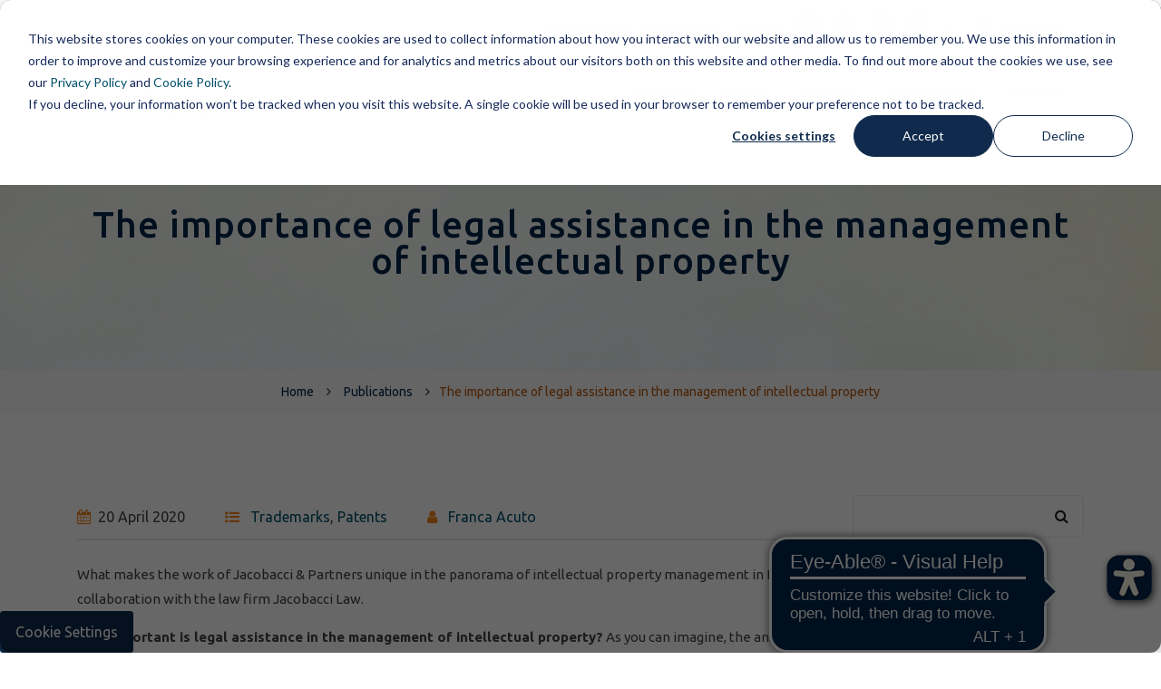

--- FILE ---
content_type: text/html; charset=UTF-8
request_url: https://www.jacobacci.com/en/publications/the-importance-of-legal-assistance-in-the-management-of-intellectual-property
body_size: 7379
content:
<!doctype html><!--[if lt IE 7]> <html class="no-js lt-ie9 lt-ie8 lt-ie7" lang="en" > <![endif]--><!--[if IE 7]>    <html class="no-js lt-ie9 lt-ie8" lang="en" >        <![endif]--><!--[if IE 8]>    <html class="no-js lt-ie9" lang="en" >               <![endif]--><!--[if gt IE 8]><!--><html class="no-js" lang="en"><!--<![endif]--><head><script type="application/javascript" id="hs-cookie-banner-scan" data-hs-allowed="true" src="/_hcms/cookie-banner/auto-blocking.js?portalId=5767832&amp;domain=www.jacobacci.com"></script>
    <meta charset="utf-8">
    <meta http-equiv="X-UA-Compatible" content="IE=edge,chrome=1">
    <meta name="author" content="Franca Acuto">
    <meta name="description" content="Jacobacci Law has always been the law firm with which we collaborate in disputes related to the world of intellectual property.
">
    <meta name="generator" content="HubSpot">
    <title>The importance of legal assistance in the management of intellectual property</title>
    <link rel="shortcut icon" href="https://www.jacobacci.com/hubfs/favicon.png">
    
<meta name="viewport" content="width=device-width, initial-scale=1">

    
    <meta property="og:description" content="Jacobacci Law has always been the law firm with which we collaborate in disputes related to the world of intellectual property.
">
    <meta property="og:title" content="The importance of legal assistance in the management of intellectual property">
    <meta name="twitter:description" content="Jacobacci Law has always been the law firm with which we collaborate in disputes related to the world of intellectual property.
">
    <meta name="twitter:title" content="The importance of legal assistance in the management of intellectual property">

    

    
    <style>
a.cta_button{-moz-box-sizing:content-box !important;-webkit-box-sizing:content-box !important;box-sizing:content-box !important;vertical-align:middle}.hs-breadcrumb-menu{list-style-type:none;margin:0px 0px 0px 0px;padding:0px 0px 0px 0px}.hs-breadcrumb-menu-item{float:left;padding:10px 0px 10px 10px}.hs-breadcrumb-menu-divider:before{content:'›';padding-left:10px}.hs-featured-image-link{border:0}.hs-featured-image{float:right;margin:0 0 20px 20px;max-width:50%}@media (max-width: 568px){.hs-featured-image{float:none;margin:0;width:100%;max-width:100%}}.hs-screen-reader-text{clip:rect(1px, 1px, 1px, 1px);height:1px;overflow:hidden;position:absolute !important;width:1px}
</style>

<link rel="stylesheet" href="https://www.jacobacci.com/hubfs/hub_generated/module_assets/1/23535661798/1769082779330/module_header-interno_EN.min.css">
    <script type="application/ld+json">
{
  "mainEntityOfPage" : {
    "@type" : "WebPage",
    "@id" : "https://www.jacobacci.com/en/publications/the-importance-of-legal-assistance-in-the-management-of-intellectual-property"
  },
  "author" : {
    "name" : "Franca Acuto",
    "url" : "https://www.jacobacci.com/en/publications/author/franca-acuto",
    "@type" : "Person"
  },
  "headline" : "The importance of legal assistance in the management of intellectual property",
  "datePublished" : "2020-04-20T05:00:00.000Z",
  "dateModified" : "2024-02-13T15:13:35.186Z",
  "publisher" : {
    "name" : "Jacobacci & Partners",
    "logo" : {
      "url" : "https://www.jacobacci.com/hubfs/Schermata%202019-04-24%20alle%2013.59.40.png",
      "@type" : "ImageObject"
    },
    "@type" : "Organization"
  },
  "@context" : "https://schema.org",
  "@type" : "BlogPosting",
  "image" : [ "https://www.jacobacci.com/hubfs/Video%20C1,%20C2,%20CENG/Immagini%20di%20copertina/Jacobacci_Copertina%20ENG_Clip01.jpg" ]
}
</script>

<script type="application/ld+json">
{"@context":"https://schema.org","@type":"VideoObject","contentUrl":"https://5767832.fs1.hubspotusercontent-na1.net/hubfs/5767832/Video%20C1,%20C2,%20CENG/CENG/JACOBACCI_ENG_VIDEO_01_FrancaAcuto.mp4","dateModified":"2025-10-20T23:37:54.928Z","description":"Relying on a comprehensive, customized, full spectrum of services: these are some reasons why to rely on an Italian partner such as Jacobacci & Partners. More in that video!","duration":"PT1M17S","height":1080,"name":"The importance of legal assistance in the management of intellectual property","thumbnailUrl":"https://5767832.fs1.hubspotusercontent-na1.net/hubfs/5767832/Video%20C1,%20C2,%20CENG/CENG/JACOBACCI_ENG_VIDEO_01_FrancaAcuto.mp4/medium.jpg?t=1737975435814","uploadDate":"2020-01-29T12:16:03.936Z","width":1920}</script>

<script src="https://cdnjs.cloudflare.com/ajax/libs/jquery/3.6.0/jquery.min.js"></script>
<script src="https://cdnjs.cloudflare.com/ajax/libs/jquery-migrate/3.3.2/jquery-migrate.min.js"></script>

    
<!--  Added by GoogleTagManager integration -->
<script>
var _hsp = window._hsp = window._hsp || [];
window.dataLayer = window.dataLayer || [];
function gtag(){dataLayer.push(arguments);}

var useGoogleConsentModeV2 = true;
var waitForUpdateMillis = 1000;



var hsLoadGtm = function loadGtm() {
    if(window._hsGtmLoadOnce) {
      return;
    }

    if (useGoogleConsentModeV2) {

      gtag('set','developer_id.dZTQ1Zm',true);

      gtag('consent', 'default', {
      'ad_storage': 'denied',
      'analytics_storage': 'denied',
      'ad_user_data': 'denied',
      'ad_personalization': 'denied',
      'wait_for_update': waitForUpdateMillis
      });

      _hsp.push(['useGoogleConsentModeV2'])
    }

    (function(w,d,s,l,i){w[l]=w[l]||[];w[l].push({'gtm.start':
    new Date().getTime(),event:'gtm.js'});var f=d.getElementsByTagName(s)[0],
    j=d.createElement(s),dl=l!='dataLayer'?'&l='+l:'';j.async=true;j.src=
    'https://www.googletagmanager.com/gtm.js?id='+i+dl;f.parentNode.insertBefore(j,f);
    })(window,document,'script','dataLayer','GTM-TGHT8CC');

    window._hsGtmLoadOnce = true;
};

_hsp.push(['addPrivacyConsentListener', function(consent){
  if(consent.allowed || (consent.categories && consent.categories.analytics)){
    hsLoadGtm();
  }
}]);

</script>

<!-- /Added by GoogleTagManager integration -->



<meta property="og:image" content="https://www.jacobacci.com/hubfs/Video%20C1,%20C2,%20CENG/Immagini%20di%20copertina/Jacobacci_Copertina%20ENG_Clip01.jpg">
<meta property="og:image:width" content="1920">
<meta property="og:image:height" content="1080">

<meta name="twitter:image" content="https://www.jacobacci.com/hubfs/Video%20C1,%20C2,%20CENG/Immagini%20di%20copertina/Jacobacci_Copertina%20ENG_Clip01.jpg">


<meta property="og:url" content="https://www.jacobacci.com/en/publications/the-importance-of-legal-assistance-in-the-management-of-intellectual-property">
<meta name="twitter:card" content="summary_large_image">

<link rel="canonical" href="https://www.jacobacci.com/en/publications/the-importance-of-legal-assistance-in-the-management-of-intellectual-property">

<meta property="og:type" content="article">
<link rel="alternate" type="application/rss+xml" href="https://www.jacobacci.com/en/publications/rss.xml">
<meta name="twitter:domain" content="www.jacobacci.com">

<meta http-equiv="content-language" content="en">
<link rel="stylesheet" href="//7052064.fs1.hubspotusercontent-na1.net/hubfs/7052064/hub_generated/template_assets/DEFAULT_ASSET/1769718740250/template_layout.min.css">


<link rel="stylesheet" href="https://www.jacobacci.com/hubfs/hub_generated/template_assets/1/20789769880/1739958870541/template_bootstrap-min.min.css">
<link rel="stylesheet" href="https://www.jacobacci.com/hubfs/hub_generated/template_assets/1/20793466522/1743248790612/template_font-awesome.min.css">
<link rel="stylesheet" href="https://www.jacobacci.com/hubfs/hub_generated/template_assets/1/20789718441/1743248787804/template_icomoon.min.css">
<link rel="stylesheet" href="https://www.jacobacci.com/hubfs/hub_generated/template_assets/1/20793775426/1743248791070/template_swiper-min.min.css">
<link rel="stylesheet" href="https://www.jacobacci.com/hubfs/hub_generated/template_assets/1/20790219549/1743248788791/template_slider.min.css">
<link rel="stylesheet" href="https://www.jacobacci.com/hubfs/hub_generated/template_assets/1/20790219578/1743248789249/template_animate.min.css">
<link rel="stylesheet" href="https://www.jacobacci.com/hubfs/hub_generated/template_assets/1/20789770092/1743248788349/template_switcher.min.css">
<link rel="stylesheet" href="https://www.jacobacci.com/hubfs/hub_generated/template_assets/1/20790307735/1743248789682/template_owl-carousel.min.css">
<link rel="stylesheet" href="https://www.jacobacci.com/hubfs/hub_generated/template_assets/1/20790498177/1759151793219/template_default.min.css">
<link rel="stylesheet" href="https://www.jacobacci.com/hubfs/hub_generated/template_assets/1/20793775664/1765472079929/template_styles.min.css">


    <link href="https://fonts.googleapis.com/css?family=Fira+Sans:400" rel="stylesheet">
    

</head>
<body class="   hs-content-id-24218614094 hs-blog-post hs-blog-id-24124454799" style="">
<!--  Added by GoogleTagManager integration -->
<noscript><iframe src="https://www.googletagmanager.com/ns.html?id=GTM-TGHT8CC" height="0" width="0" style="display:none;visibility:hidden"></iframe></noscript>

<!-- /Added by GoogleTagManager integration -->

    <div class="header-container-wrapper">
    <div class="header-container container-fluid">

<div class="row-fluid-wrapper row-depth-1 row-number-1 ">
<div class="row-fluid ">
<div class="span12 widget-span widget-type-custom_widget " style="" data-widget-type="custom_widget" data-x="0" data-w="12">
<div id="hs_cos_wrapper_module_1576510082917664" class="hs_cos_wrapper hs_cos_wrapper_widget hs_cos_wrapper_type_module" style="" data-hs-cos-general-type="widget" data-hs-cos-type="module"><!-- Top-Bar START -->
<div id="top-bar">
  <div class="container">
    <div class="row">
      
      <div class="col-12">
        <div class="top-bar-info">
          <ul>
            <li><a href="/en/customer-area/">Customer Area</a></li>
            <li><a href="/en/supplier-area/">Supplier Area</a></li>
            <li><a href="/en/contacts/">Contacts</a></li>
            <li class="hidden-sm-down"><a href="http://www.linkedin.com/company/jacobacci-%26-partners-s.p.a." target="_blank" rel="noopener noreferrer" title="Jacobacci &amp; Partners LinkedIn profile"><i class="fa fa-linkedin"></i></a></li>
            <li class="hidden-sm-down"><a href="https://www.facebook.com/JacobacciPartners" target="_blank" rel="noopener noreferrer" title="Jacobacci &amp; Partners Facebook profile"><i class="fa fa-facebook"></i></a></li>
            <li class="hidden-sm-down"><a href="https://www.instagram.com/jacobacciip/" target="_blank" rel="noopener noreferrer" title="Jacobacci &amp; Partners Instagram profile"><i class="fa fa-instagram"></i></a></li>
            
            <li class="hidden-sm-down"><a href="http://www.youtube.com/JacobacciPartners" target="_blank" rel="noopener noreferrer" title="Jacobacci &amp; Partners YouTube profile"><i class="fa fa-youtube"></i></a></li>
            
            <li class="language-switcher"><a href="/?hsLang=it">IT</a></li>
            
            <li class="hidden-md-down group-menu">
              <a href="javascript:void(0)" id="group-button-menu">
                <i class="fa fa-globe"></i> THE GROUP
              </a>
              <ul id="group-button-submenu">
                <li><a href="https://jch.jacobacci.com/fr/?hsLang=fr" target="_blank">FRANCE</a></li>
                
              </ul>
            </li>
          </ul>
        </div>
      </div>
    </div>
  </div>
</div>
<!-- Top-Bar END -->



<!-- Navbar START -->
<header id="nav-transparent">
  <nav id="navigation4" class="container navigation">
    <div class="nav-header">
      <a class="nav-brand" href="/en/">
        
        <img src="https://www.jacobacci.com/hs-fs/hubfs/Loghi/logo-JP-2020.png?width=154&amp;height=50&amp;name=logo-JP-2020.png" alt="logo-JP-2020" width="154" height="50" override_inherited_src="true" suppress_company_name="true" srcset="https://www.jacobacci.com/hs-fs/hubfs/Loghi/logo-JP-2020.png?width=77&amp;height=25&amp;name=logo-JP-2020.png 77w, https://www.jacobacci.com/hs-fs/hubfs/Loghi/logo-JP-2020.png?width=154&amp;height=50&amp;name=logo-JP-2020.png 154w, https://www.jacobacci.com/hs-fs/hubfs/Loghi/logo-JP-2020.png?width=231&amp;height=75&amp;name=logo-JP-2020.png 231w, https://www.jacobacci.com/hs-fs/hubfs/Loghi/logo-JP-2020.png?width=308&amp;height=100&amp;name=logo-JP-2020.png 308w, https://www.jacobacci.com/hs-fs/hubfs/Loghi/logo-JP-2020.png?width=385&amp;height=125&amp;name=logo-JP-2020.png 385w, https://www.jacobacci.com/hs-fs/hubfs/Loghi/logo-JP-2020.png?width=462&amp;height=150&amp;name=logo-JP-2020.png 462w" sizes="(max-width: 154px) 100vw, 154px">
      </a>
      <div class="nav-toggle"></div>
    </div>
    <div class="nav-menus-wrapper">
      <ul class="nav-menu align-to-right">
        <li><a href="javascript:void(0)">Company</a>
          <ul class="nav-dropdown">
            <li><a href="/en/about-us/">About Us</a></li>
            <li><a href="/en/certifications/">Certifications</a></li>
            <li><a href="/en/careers/">Careers</a></li>
            <li><a href="/en/commitments">Commitments</a></li>
            <li><a href="/en/awards">Awards</a></li>
            <li><a href="/en/150-years-homage-ingenuity/">150 years of Homage to Ingenuity</a></li>
          </ul>
        </li>
        <li><a href="javascript:void(0)">People</a>
          <ul class="nav-dropdown">
            <li><a href="/en/management/">Management</a></li>
            <li><a href="/en/professionals/">Professionals</a></li>
          </ul>
        </li>
        <li><a href="javascript:void(0)">Services</a>
          <ul class="nav-dropdown">
            <li><a href="/en/trademarks/">Trademarks</a></li>
            <li><a href="/en/patents/">Patents</a></li>
            <li><a href="/en/design/">Designs</a></li>
            <li><a href="/en/anti-counterfeiting/">Anti-counterfeiting</a></li>
            <li><a href="/en/online-brand-protection/">Online brand protection</a></li>
            <li><a href="/en/latam-desk/">LATAM Desk</a></li>
            <li><a href="/en/russia-desk/">Russia Desk</a></li>
          </ul>
        </li>
        <li><a href="javascript:void(0)">Free IP tools</a>
          <ul class="nav-dropdown">
            <li><a href="/lp-piattaforma-up-ep-costs/" target="_blank">Unitary patent vs European Patent</a></li>
          </ul>
        </li>
        <li><a href="javascript:void(0)">Insights</a>
          <ul class="nav-dropdown">
            <li><a href="/en/collaborations/">Collaborations</a></li>
            <li><a href="/en/webinar/">Events and Webinars</a></li>
            <li><a href="/en/jwho-the-floor-to-our-client/">Jwho - The floor to our client</a></li>
            <li><a href="/en/news/">News</a></li>
            <li><a href="/en/newsletter-eng/">Newsletter</a></li>
            <li><a href="/en/publications/">Publications</a></li>
            
          </ul>
        </li>
      </ul>
    </div>
  </nav>
</header>
<!-- Navbar END -->


<!-- Slider START -->
<div class="page-title-section " style="background-image: url('https://www.jacobacci.com/hubfs/website2019/img/bg-home.jpg');">
  <div class="container">
    <h1>The importance of legal assistance in the management of intellectual property</h1>
  </div>
</div>
<!-- Slider END -->

<div class="breadcrumb-line">
  <div class="container">
    
    
    
    
    
    <ul class="breadcrumb-container">
      <li><a href="/en/">Home</a></li>
    </ul>
    
  </div>
</div></div>

</div><!--end widget-span -->
</div><!--end row-->
</div><!--end row-wrapper -->

    </div><!--end header -->
</div><!--end header wrapper -->

<div class="body-container-wrapper">
    <div class="body-container container-fluid">

<div class="row-fluid-wrapper row-depth-1 row-number-1 ">
<div class="row-fluid ">
<div class="span12 widget-span widget-type-custom_widget " style="" data-widget-type="custom_widget" data-x="0" data-w="12">
<div id="hs_cos_wrapper_module_151456960811572" class="hs_cos_wrapper hs_cos_wrapper_widget hs_cos_wrapper_type_module widget-type-blog_content" style="" data-hs-cos-general-type="widget" data-hs-cos-type="module">
    <!-- Blog Grid START -->
<div class="section-block">
<div class="container">
<div class="row">
<!-- Left Side START -->
<div class="col-lg-9 col-12">
<div class="blog-list-left">
<div class="blog-title-box">
<span><i class="fa fa-calendar"></i>20 April 2020</span>
<span>
<i class="fa fa-list-ul"></i>
<a href="https://www.jacobacci.com/en/publications/tag/trademarks">Trademarks</a>, 
<a href="https://www.jacobacci.com/en/publications/tag/patents">Patents</a>
</span>
<span>
<i class="fa fa-user"></i>
<a href="https://www.jacobacci.com/professionisti/franca-acuto">Franca Acuto</a>
</span>
</div>
<div class="blog-post-content">
<span id="hs_cos_wrapper_post_body" class="hs_cos_wrapper hs_cos_wrapper_meta_field hs_cos_wrapper_type_rich_text" style="" data-hs-cos-general-type="meta_field" data-hs-cos-type="rich_text"><p>What makes the work of Jacobacci &amp; Partners unique in the panorama of intellectual property management in Italy? Our collaboration with the law firm Jacobacci Law.</p>
<!--more-->
<p><strong>How important is legal assistance in the management of intellectual property?</strong> As you can imagine, the answer is <em>a lot</em>. Especially if it is a law firm specialized in all intellectual property rights that can assist national and international clients in compliance, in particularly complex out-of-court cases, and in litigation at any level.</p>
<p>Here at Jacobacci &amp; Partners we are aware that in all our activities related to intellectual property we can count on <strong>a long-term collaboration with Jacobacci Law</strong>.</p>
<div class="hs-video-widget" data-hsv-embed-id="076b0167-22aa-4bff-a538-e8548fa56a6a">
<div class="hs-video-container" style="max-width: 750px; margin: 0 auto;">
<div class="hs-video-wrapper" style="position: relative; height: 0; padding-bottom: 56.27%">
<iframe data-hsv-src="https://play.hubspotvideo.com/v/5767832/id/25006091865" referrerpolicy="origin" sandbox="allow-forms allow-scripts allow-same-origin allow-popups" allow="autoplay; fullscreen;" style="position: absolute !important; width: 100% !important; height: 100% !important; left: 0; top: 0; border: 0 none; pointer-events: initial" title="HubSpot Video" loading="lazy" data-hsv-id="25006091865" data-hsv-style="" data-hsv-width="750" data-hsv-height="422" data-hsv-autoplay="false" data-hsv-loop="false" data-hsv-muted="false" data-hsv-hidden-controls="false" data-hsv-full-width="false"></iframe>
</div>
</div>
</div>
<p><strong>A truly unique collaboration on the Italian scene</strong> which, thanks to the joint work of any qualified team of patent and trademark professionals with Jacobacci &amp; Law's lawyers, is able to satisfy all our clients' intellectual property needs.</p>
<p><strong>Read full article &gt;&gt; <a href="/en/publications/how-to-choose-the-best-italian-partner-for-ip-portfolio-management" rel="noopener" target="_blank">How to choose the best Italian partner for IP portfolio management</a></strong></p>
<p>&nbsp;</p>
<p>&nbsp;</p></span>
<p>
Article by: <a href="https://www.jacobacci.com/professionisti/franca-acuto">Franca Acuto</a>
</p>
</div>
</div>
</div>
<!-- Left Side END -->
<!-- Right Side START -->
<div class="col-lg-3 col-12">
<div class="blog-list-right">
<!-- <img src="https://cdn2.hubspot.net/hubfs/5767832/Video%20C1,%20C2,%20CENG/Immagini%20di%20copertina/Jacobacci_Copertina%20ENG_Clip01.jpg" alt="The importance of legal assistance in the management of intellectual property"> -->
<form action="/hs-search-results" id="search">
<div id="search-input">
<div class="input-group">
<input type="search" class="hs-search-field__input form-control" name="term" autocomplete="off" placeholder="" aria-label="Search">
<span class="input-group-btn">
<button class="btn" type="submit" form="search" aria-label="Search">
<i class="fa fa-search"></i>
</button>
</span>
</div>
</div>
</form>       
<!-- Categories -->
<div class="blog-list-left-heading">
<h4>Categories</h4>
</div>
<div class="blog-categories">
<ul>
<li><a href="https://www.jacobacci.com/en/publications/tag/ai">AI</a></li>
<li><a href="https://www.jacobacci.com/en/publications/tag/branding-conference">branding conference</a></li>
<li><a href="https://www.jacobacci.com/en/publications/tag/design-diffusion-news">Design Diffusion News</a></li>
<li><a href="https://www.jacobacci.com/en/publications/tag/flis-moda-y-derecho">FLIS Moda y Derecho</a></li>
<li><a href="https://www.jacobacci.com/en/publications/tag/ha-factory">HA Factory</a></li>
<li><a href="https://www.jacobacci.com/en/publications/tag/iam">IAM</a></li>
<li><a href="https://www.jacobacci.com/en/publications/tag/legal500">Legal500</a></li>
<li><a href="https://www.jacobacci.com/en/publications/tag/notiziario-chimico-farmaceutico">Notiziario Chimico Farmaceutico</a></li>
<li><a href="https://www.jacobacci.com/en/publications/tag/nyipla">NYIPLA</a></li>
<li><a href="https://www.jacobacci.com/en/publications/tag/patents">Patents</a></li>
<li><a href="https://www.jacobacci.com/en/publications/tag/the-ipkat">The IPKat</a></li>
<li><a href="https://www.jacobacci.com/en/publications/tag/trademarks">Trademarks</a></li>
<li><a href="https://www.jacobacci.com/en/publications/tag/wil-europe">WIL Europe</a></li>
</ul>
</div>
<div class="blog-list-left-heading">
<h4>Popular articles</h4>
</div>
<div class="latest-posts">
<div class="row">
<div class="col-md-5 col-sm-5 col-4 latest-posts-img">
<a href="https://www.jacobacci.com/en/publications/p-ddn-brexit-and-design"><img src="https://www.jacobacci.com/hubfs/Immagini%20Pubblicazioni/img_blog_J%26P_Riviste_DDN.jpg" alt="Brexit &amp; Design"></a>
</div>
<div class="col-md-7 col-sm-7 col-8 latest-posts-text pl-0">
<a href="https://www.jacobacci.com/en/publications/p-ddn-brexit-and-design">Brexit &amp; Design</a>
<span>23 April 2020</span>
</div>
</div>
</div>              
<div class="latest-posts">
<div class="row">
<div class="col-md-5 col-sm-5 col-4 latest-posts-img">
<a href="https://www.jacobacci.com/en/publications/ai-and-deepfakes"><img src="https://www.jacobacci.com/hubfs/img-blog-J%26P-Riviste-2023%20copia-2.jpg" alt="AI and Deepfakes: EU and Italian Regulations"></a>
</div>
<div class="col-md-7 col-sm-7 col-8 latest-posts-text pl-0">
<a href="https://www.jacobacci.com/en/publications/ai-and-deepfakes">AI and Deepfakes: EU and Italian Regulations</a>
<span>20 September 2024</span>
</div>
</div>
</div>              
<div class="latest-posts">
<div class="row">
<div class="col-md-5 col-sm-5 col-4 latest-posts-img">
<a href="https://www.jacobacci.com/en/publications/things-to-consider-when-validating-a-european-patent-in-italy"><img src="https://www.jacobacci.com/hubfs/Video%20C1,%20C2,%20CENG/Immagini%20di%20copertina/Jacobacci_Copertina%20ENG_Clip02.jpg" alt="Things to consider when validating a european patent in Italy"></a>
</div>
<div class="col-md-7 col-sm-7 col-8 latest-posts-text pl-0">
<a href="https://www.jacobacci.com/en/publications/things-to-consider-when-validating-a-european-patent-in-italy">Things to consider when validating a european patent in Italy</a>
<span>17 August 2020</span>
</div>
</div>
</div>              
<div class="latest-posts">
<div class="row">
<div class="col-md-5 col-sm-5 col-4 latest-posts-img">
<a href="https://www.jacobacci.com/en/publications/the-curious-case-of-taylor-swift"><img src="https://www.jacobacci.com/hubfs/img-blog-GEN-Riviste-2024%20copia.jpg" alt="From princess of country to queen of trademarks: the curious case of Taylor Swift"></a>
</div>
<div class="col-md-7 col-sm-7 col-8 latest-posts-text pl-0">
<a href="https://www.jacobacci.com/en/publications/the-curious-case-of-taylor-swift">From princess of country to queen of trademarks: the curious case of Taylor Swift</a>
<span>12 April 2024</span>
</div>
</div>
</div>              
<div class="latest-posts">
<div class="row">
<div class="col-md-5 col-sm-5 col-4 latest-posts-img">
<a href="https://www.jacobacci.com/en/publications/thebirkinbagcase"><img src="https://www.jacobacci.com/hubfs/img-blog-J%26P-Riviste-2023%20copie%202.jpg" alt="The Birkin bag case"></a>
</div>
<div class="col-md-7 col-sm-7 col-8 latest-posts-text pl-0">
<a href="https://www.jacobacci.com/en/publications/thebirkinbagcase">The Birkin bag case</a>
<span>11 May 2023</span>
</div>
</div>
</div>              
</div>
</div>
<!-- Right Side END -->
</div>
</div>
</div>
<!-- Blog Grid END -->
</div>

</div><!--end widget-span -->
</div><!--end row-->
</div><!--end row-wrapper -->

    </div><!--end body -->
</div><!--end body wrapper -->

<div class="footer-container-wrapper">
    <div class="footer-container container-fluid">

<div class="row-fluid-wrapper row-depth-1 row-number-1 ">
<div class="row-fluid ">
<div class="span12 widget-span widget-type-custom_widget " style="" data-widget-type="custom_widget" data-x="0" data-w="12">
<div id="hs_cos_wrapper_module_1576510085145666" class="hs_cos_wrapper hs_cos_wrapper_widget hs_cos_wrapper_type_module" style="" data-hs-cos-general-type="widget" data-hs-cos-type="module"><footer>
  <div class="container">
    <div class="row text-center">
      
      <div class="col-md-6 col-12 text-md-left mb-30">
	      
        
        
	        
	        
		        
	        
	        
	        <img src="https://www.jacobacci.com/hs-fs/hubfs/website2019/img/logos/logo-light.png?width=140&amp;height=45&amp;name=logo-light.png" alt="logo-light" loading="lazy" width="140" height="45" style="max-width: 100%; height: auto;" srcset="https://www.jacobacci.com/hs-fs/hubfs/website2019/img/logos/logo-light.png?width=70&amp;height=23&amp;name=logo-light.png 70w, https://www.jacobacci.com/hs-fs/hubfs/website2019/img/logos/logo-light.png?width=140&amp;height=45&amp;name=logo-light.png 140w, https://www.jacobacci.com/hs-fs/hubfs/website2019/img/logos/logo-light.png?width=210&amp;height=68&amp;name=logo-light.png 210w, https://www.jacobacci.com/hs-fs/hubfs/website2019/img/logos/logo-light.png?width=280&amp;height=90&amp;name=logo-light.png 280w, https://www.jacobacci.com/hs-fs/hubfs/website2019/img/logos/logo-light.png?width=350&amp;height=113&amp;name=logo-light.png 350w, https://www.jacobacci.com/hs-fs/hubfs/website2019/img/logos/logo-light.png?width=420&amp;height=135&amp;name=logo-light.png 420w" sizes="(max-width: 140px) 100vw, 140px">
        
        
      </div>

      <div class="col-md-2 <!--col-sm-6--> col-12 text-md-left mb-30 d-md-block d-none">
        
      </div>
      
      <div class="col-md-4 <!--col-sm-6--> col-12 text-md-right mb-30">
        
        <div class="footer-social-icons">
	        <ul>
	          <li><a href="http://www.linkedin.com/company/jacobacci-%26-partners-s.p.a." target="_blank" title="Jacobacci &amp; Partners LinkedIn profile"><i class="fa fa-linkedin"></i></a></li>
	          <li><a href="https://www.facebook.com/JacobacciPartners" target="_blank" title="Jacobacci &amp; Partners Facebook profile"><i class="fa fa-facebook"></i></a></li>
            <li><a href="https://www.instagram.com/jacobacciip/" target="_blank" title="Jacobacci &amp; Partners Instagram profile"><i class="fa fa-instagram"></i></a></li>
	          <!-- <li><a href="https://twitter.com/JacobacciIP" target="_blank"><i class="fa fa-twitter"></i></a></li> -->
	          <li><a href="http://www.youtube.com/JacobacciPartners" target="_blank" title="Jacobacci &amp; Partners YouTube profile"><i class="fa fa-youtube-play"></i></a></li>
	        </ul>
	      </div>
      </div>
      
    </div>

    <div class="footer-bar">
      <p class="text-center"><span class="primary-color">© Jacobacci &amp; Partners</span> - All rights reserved  - PI IT00501050017 - 
        
        <a href="https://www.jacobacci.com/en/privacy" target="_blanck">Privacy Policy</a> - 
        <a href="https://www.jacobacci.com/en/cookie-policy" target="_blanck">Cookie Policy</a> - 
        
        <a href="https://www.eclettica-akura.com" rel="nofollow" target="_blanck">Credits</a>
      </p>
    </div>
    
  </div>
</footer>

<a href="#" class="scroll-to-top"><i class="fa fa-angle-up" aria-hidden="true"></i></a></div>

</div><!--end widget-span -->
</div><!--end row-->
</div><!--end row-wrapper -->

    </div><!--end footer -->
</div><!--end footer wrapper -->

    
<!-- HubSpot performance collection script -->
<script defer src="/hs/hsstatic/content-cwv-embed/static-1.1293/embed.js"></script>
<script src="https://www.jacobacci.com/hubfs/hub_generated/template_assets/1/20795069219/1743248791623/template_main.min.js"></script>
<script src="https://www.jacobacci.com/hubfs/hub_generated/template_assets/1/20932437328/1743248792627/template_matchHeight.min.js"></script>
<script>
var hsVars = hsVars || {}; hsVars['language'] = 'en';
</script>

<script src="/hs/hsstatic/cos-i18n/static-1.53/bundles/project.js"></script>
<script src="https://www.jacobacci.com/hubfs/hub_generated/module_assets/1/23535661798/1769082779330/module_header-interno_EN.min.js"></script>
<!-- HubSpot Video embed loader -->
<script async data-hs-portal-id="5767832" data-hs-ignore="true" data-cookieconsent="ignore" data-hs-page-id="24218614094" src="https://static.hsappstatic.net/video-embed/ex/loader.js"></script>

<!-- Start of HubSpot Analytics Code -->
<script type="text/javascript">
var _hsq = _hsq || [];
_hsq.push(["setContentType", "blog-post"]);
_hsq.push(["setCanonicalUrl", "https:\/\/www.jacobacci.com\/en\/publications\/the-importance-of-legal-assistance-in-the-management-of-intellectual-property"]);
_hsq.push(["setPageId", "24218614094"]);
_hsq.push(["setContentMetadata", {
    "contentPageId": 24218614094,
    "legacyPageId": "24218614094",
    "contentFolderId": null,
    "contentGroupId": 24124454799,
    "abTestId": null,
    "languageVariantId": 24218614094,
    "languageCode": "en",
    
    
}]);
</script>

<script type="text/javascript" id="hs-script-loader" async defer src="/hs/scriptloader/5767832.js"></script>
<!-- End of HubSpot Analytics Code -->


<script type="text/javascript">
var hsVars = {
    render_id: "edc96650-bd20-465c-a2ae-7239fa1cfa94",
    ticks: 1769791354405,
    page_id: 24218614094,
    
    content_group_id: 24124454799,
    portal_id: 5767832,
    app_hs_base_url: "https://app.hubspot.com",
    cp_hs_base_url: "https://cp.hubspot.com",
    language: "en",
    analytics_page_type: "blog-post",
    scp_content_type: "",
    
    analytics_page_id: "24218614094",
    category_id: 3,
    folder_id: 0,
    is_hubspot_user: false
}
</script>


<script defer src="/hs/hsstatic/HubspotToolsMenu/static-1.432/js/index.js"></script>

<!-- Start of HubSpot code snippet -->
<button type="button" id="hs_show_banner_button" style="background-color: #0f2a4d; border: 1px solid #0f2a4d;
       border-radius: 3px; padding: 10px 16px; text-decoration: none; color: #fff;
       font-family: inherit; font-size: inherit; font-weight: normal; line-height: inherit;
       text-align: left; text-shadow: none; position: fixed; bottom: 0; left: 0; z-index: 9998;" onclick="(function(){
  var _hsp = window._hsp = window._hsp || [];
  _hsp.push(['showBanner']);
})()">
Cookie Settings
</button>
<!-- End of HubSpot code snippet -->









<script async src="https://cdn.eye-able.com/configs/www.jacobacci.com.js"></script>
<script async src="https://cdn.eye-able.com/public/js/eyeAble.js"></script>







    
<script src="https://www.jacobacci.com/hubfs/website2019/js/popper.min.js"></script>
<script src="https://www.jacobacci.com/hubfs/website2019/js/bootstrap.min.js"></script>
<script src="https://www.jacobacci.com/hubfs/website2019/js/owl.carousel.js"></script>
<script src="https://www.jacobacci.com/hubfs/website2019/js/navigation.js"></script>
<script src="https://www.jacobacci.com/hubfs/website2019/js/navigation.fixed.js"></script>
<script src="https://www.jacobacci.com/hubfs/website2019/js/wow.min.js"></script>
<script src="https://www.jacobacci.com/hubfs/website2019/js/jquery.counterup.min.js"></script>
<script src="https://www.jacobacci.com/hubfs/website2019/js/waypoints.min.js"></script>
<script src="https://www.jacobacci.com/hubfs/website2019/js/tabs.min.js"></script>
<script src="https://www.jacobacci.com/hubfs/website2019/js/jquery.mb.YTPlayer.min.js"></script>
<script src="https://www.jacobacci.com/hubfs/website2019/js/swiper.min.js"></script>
<script src="https://www.jacobacci.com/hubfs/website2019/js/isotope.pkgd.min.js"></script>
<script src="https://www.jacobacci.com/hubfs/website2019/js/modernizr.js"></script>
<script src="https://www.jacobacci.com/hubfs/website2019/js/switcher.js"></script>
<script src="https://www.jacobacci.com/hubfs/website2019/js/jquery.typer.js"></script>
<script src="https://www.jacobacci.com/hubfs/website2019/js/map.js"></script>
    <!-- Generated by the HubSpot Template Builder - template version 1.03 -->

</body></html>

--- FILE ---
content_type: text/css
request_url: https://www.jacobacci.com/hubfs/hub_generated/template_assets/1/20793775664/1765472079929/template_styles.min.css
body_size: 19941
content:
@import url("https://5767832.fs1.hubspotusercontent-na1.net/hubfs/5767832/hub_generated/template_assets/1/20801444487/1743248792124/template_navigation.min.css");:root{--defaultLinkColor:#37a1b7;--defaultAccentColor:#f6831c;--defaultBreadcrumbBackgroundColor:#f7f7f7;--defaultBodyColor:#666;--accessibleLinkColor:#00506b;--accessibleAccentColor:#b8580d;--accessibleBreadcrumbBackgroundColor:#fafafa;--accessibleGrayBackgroundColor:#fafafa;--accessibleBodyColor:#444}.section-block{background-color:#fff;padding:90px 0}.section-block-grey{background-color:#f9f9f9;padding:90px 0}.section-block-dark{background-color:#222;padding:90px 0}.section-block-parallax{background-attachment:fixed;position:relative}.section-block-bg,.section-block-parallax{background-position:50% 50%;background-size:cover;padding:90px 0}.section-block-bg{background-repeat:no-repeat}.section-block-transparent{background:transparent;padding:90px 0}.background-top{background-position:0}.primary-bg{background:#f6831c!important}.no-repeat{background-repeat:no-repeat}.section-clients{background:#fff;padding:50px 0}.section-clients-grey{background:#f9f9f9;padding:50px 0}.notice-section{background:#fff;padding:60px 0}.notice-section-parallax{background-attachment:fixed;padding:60px 0;position:relative}.notice-section-grey{background:#f7f7f7;padding:60px 0}.notice-section-bg{background-position:50% 50%;background-repeat:no-repeat;background-size:cover;padding:60px 0}.notice-section h2,.notice-section-bg h2,.notice-section-grey h2{color:#00264a;font-size:42px;font-weight:400;position:relative}.notice-section h3,.notice-section-bg h3,.notice-section-grey h3{color:#00264a;font-size:35px;font-weight:400;position:relative}.notice-section h4,.notice-section-bg h4,.notice-section-grey h4{color:#00264a;font-size:30px;font-weight:500;position:relative}.notice-section h5,.notice-section-bg h5,.notice-section-grey h5{color:#00264a;font-size:25px;font-weight:500;position:relative}.notice-section h6,.notice-section-bg h6,.notice-section-grey h6{color:#00264a;font-size:20px;font-weight:500;position:relative}.dark-bg{background:#00264a}.full-background{background-size:cover}.notice-section-sm{padding:40px 0}.notice-section-md{padding:60px 0}.notice-section-lg{padding:80px 0}.section-sm{padding:30px 0}.section-md{padding:40px 0}.section-lg{padding:80px 0}.min-350{min-height:350px}.section-heading{margin-bottom:10px}.section-heading h2{font-size:30px;line-height:120%}.section-heading h2,.section-heading h3{color:#00264a;font-weight:500;margin-bottom:10px;position:relative}.section-heading h3{font-size:25px;line-height:130%}.section-heading h4{color:#00264a;font-size:20px;font-weight:600;line-height:160%;margin-bottom:10px;position:relative}.contatti-team .section-heading h4{font-size:27px;font-weight:500}.section-heading h5{font-size:25px;font-weight:600}.section-heading h5,.section-heading h6{color:#00264a;line-height:160%;margin-bottom:10px;position:relative}.section-heading h6{font-size:20px;font-weight:500}.section-heading strong{font-weight:600}.section-heading-line{margin:15px auto 5px}.section-heading-line,.section-heading-line-left{background:#f6831c;border-radius:25%;content:"";display:block;height:3px;width:100px}.section-heading-line-left{margin-bottom:5px;margin-top:15px}.section-heading p{color:var(--accessibleBodyColor);font-size:15px;font-weight:400;line-height:160%;margin-bottom:0;padding-top:15px}.section-heading span{color:var(--accessibleAccentColor);font-size:15px;font-weight:400;line-height:200%;margin-bottom:10px;position:relative}.page-title-section{background-color:#eee;background-position:50%;background-size:cover;border-bottom:1px solid #f5f5f5;margin-top:-45px;padding:220px 0 90px;text-align:center}@media (max-width:990px){.page-title-section{padding:110px 0}}.page-title-section h1{color:#00264a;font-size:40px;font-weight:500;letter-spacing:1px;line-height:1;margin-bottom:10px;text-align:center}.breadcrumb-line{background-color:var(--accessibleBreadcrumbBackgroundColor);padding:10px 0 13px;text-align:center}.breadcrumb-line ul li,.page-title-section ul li{display:inline-block}.breadcrumb-line ul li:after,.page-title-section ul li:after{color:#00264a;content:" \f105";font-family:FontAwesome;padding:0 10px}.breadcrumb-line ul li:last-child:after,.page-title-section ul li:last-child:after{content:none}.breadcrumb-line ul li,.breadcrumb-line ul li a,.page-title-section ul li,.page-title-section ul li a{color:#00264a;font-size:14px;font-weight:400}.breadcrumb-line ul li:last-child a,.page-title-section ul li:last-child a{color:var(--accessibleAccentColor);pointer-events:none}.breadcrumb-line ul li a:hover,.nav-menu>li.active>a,.nav-menu>li.focus>a,.nav-menu>li:hover>a,.page-title-section ul li a:hover{color:#f6831c}.nav-menu>.active>a .submenu-indicator-chevron,.nav-menu>.focus>a .submenu-indicator-chevron,.nav-menu>li:hover>a .submenu-indicator-chevron{border-color:transparent #f6831c #f6831c transparent}.nav-search-button:hover .nav-search-icon{color:#f6831c}.nav-button{background-color:#f6831c;border-radius:4px;color:#fff;display:inline-block;font-size:14px;height:auto!important;margin:18px 15px 0;padding:8px 14px;text-align:center;text-decoration:none;-webkit-transition:opacity .3s;transition:opacity .3s}.megamenu-list>li>a:hover{color:#f6831c}@media (min-width:991px){#nav-transparent .nav-menu>li.active>a,#nav-transparent .nav-menu>li.focus>a,#nav-transparent .nav-menu>li:hover>a{color:#f6831c!important}#nav-transparent .nav-dropdown>.focus>a .submenu-indicator-chevron,#nav-transparent .nav-dropdown>li:hover>a .submenu-indicator-chevron,#nav-transparent .nav-menu>.active>a .submenu-indicator-chevron,#nav-transparent .nav-menu>.focus>a .submenu-indicator-chevron,#nav-transparent .nav-menu>li:hover>a .submenu-indicator-chevron{border-color:transparent #f6831c #f6831c transparent}#nav-transparent .nav-white-bg .nav-menu>li:hover>a{color:#f6831c}}.nav-dropdown>li.focus>a,.nav-dropdown>li:hover>a{color:#f6831c}.nav-dropdown>.focus>a .submenu-indicator-chevron,.nav-dropdown>li:hover>a .submenu-indicator-chevron{border-color:transparent #f6831c #f6831c transparent}#search_nav{display:inline-block;z-index:9999}.search-holder{border-left:1px solid #f7f7f7;color:#323232;margin-top:18px}.search-button{cursor:pointer;padding-left:12.5px}@media (max-width:991px){.search-holder{border:none!important}.search-button i{cursor:pointer;padding:17px 0}.search-button i:after{content:"Search";display:inline-block;font-family:Nunito,sans-serif;font-size:13px;font-weight:700;padding-left:10px;text-transform:uppercase}.search-overlay-content input{margin:30px;max-width:80%}.search-overlay-content{position:relative;text-align:center;top:15%!important}}.search-overlay{background-color:#000;background-color:rgba(0,0,0,.9);height:100%;left:0;overflow-x:hidden;position:fixed;top:0;transition:.5s;width:0;z-index:1}.search-overlay-content{margin-top:30px;position:relative;text-align:center;top:35%;width:100%}.search-overlay-content input{background:transparent;border:none;border-bottom:2px solid #fff;color:#fff;font-size:35px;font-weight:500;opacity:.5;padding:15px}.search-overlay a{color:#818181;display:block;font-size:36px;padding:8px;text-decoration:none;transition:.3s}.search-overlay a:focus,.search-overlay a:hover{color:#f1f1f1}.search-overlay .closebtn{font-size:60px;position:absolute;right:30px;top:20px}@media screen and (max-height:450px){.search-overlay a{font-size:20px}.search-overlay .closebtn{font-size:40px;right:35px;top:15px}}@media (max-width:991px){#top-bar.hidden-sm-down{display:none!important}}#top-bar{background:#2a2a2a;display:block;height:auto;position:relative;z-index:999}.top-bar-welcome{display:inline-block}.top-bar-welcome ul{margin-bottom:0;padding-left:0}.top-bar-welcome li{color:#fff;font-size:13px;font-weight:500;list-style-type:none;margin:0 5px 0 0;padding-top:2px}.top-bar-info{display:inline-block;float:right}.top-bar-info ul{margin-bottom:0;padding-left:10px;padding-right:10px}.top-bar-info li{color:#fff;display:inline-block;font-size:13px;font-weight:500;list-style-type:none;margin-bottom:0;padding:13.5px 5px}.top-bar-info li i{color:#f6831c;font-size:13px;margin-right:8px}.top-bar-info li a{color:#fff}.top-bar-info li a:hover{color:#f6831c}.social-icons{float:left;margin:0;padding:0}.social-icons li{float:left;font-size:14px;list-style-type:none;margin:0;padding:13px 0;text-align:center;width:35px}.social-icons li a{color:#fff;opacity:.7;-webkit-transition-duration:.3s;transition-duration:.3s}.social-icons a:hover{opacity:1}.counter-box{margin:15px 0;position:relative;text-align:center}@media (max-width:767px){.counter-box{margin:30px}}.counter-box h4{color:#00264a;display:inline-block;font-family:Fira Sans,sans-serif;font-size:35px;font-weight:400}.counter-box h4:after{content:"+"}.counter-box h3{color:#00264a;display:inline-block;font-size:45px;font-weight:600}.counter-box h3:after{content:"+"}.counter-box h2{color:#00264a;display:inline-block;font-size:55px;font-weight:600}.counter-box.disable-line h2{margin-bottom:0}.counter-box h2:after{content:"+"}.counter-box p{color:var(--accessibleBodyColor);font-size:15px;font-weight:500;line-height:1.7;margin-top:-15px}.counter-box.disable-line p{font-size:18px;margin-top:0}.counter-box p:before{background:#f6831c;content:"";display:block;height:3px;margin:10px auto;width:70px}.counter-box.disable-line p:before{content:none}.counter-box.left-holder p:before{background:#f6831c;content:"";display:block;height:3px;margin:10px 0;width:70px}.text-content p{font-size:14px}.text-content p,.text-content-big p,.text-content-big ul li{color:var(--accessibleBodyColor);font-weight:400;line-height:190%;margin-bottom:15px}.text-content-big p,.text-content-big ul li{font-size:15px}.text-content-big ul{margin-bottom:20px;padding-left:30px}.text-content-big ul li{line-height:170%;list-style:disc;margin-bottom:3px}.text-content-small p{color:var(--accessibleBodyColor);font-size:12px;font-weight:400;line-height:200%;margin-bottom:15px}.text-uppercase{text-transform:uppercase}.text-thin{font-weight:400!important}.text-semi-bold{font-weight:600!important}.text-bold,.text-bold p{font-weight:700!important}.rounded-border{border-radius:10px!important}.semi-rounded{border-radius:5px!important}.no-rounded{border-radius:0!important}.shadow-primary{-webkit-box-shadow:0 20px 40px rgba(0,0,0,.2);box-shadow:0 20px 40px rgba(0,0,0,.2)}.full-width{width:100%}.half-width{min-width:50%}.full-height{height:100%}.primary-button{background:#f6831c;border-radius:50px;color:#fff;font-size:11px;font-weight:500;padding:10px 15px;text-decoration:none!important;-webkit-transition:all .4s ease;-moz-transition:all .4s ease;transition:all .4s ease}.primary-button:hover{background:#00264a;color:#fff}.primary-button.button-inverted{background:linear-gradient(90deg,#37a1b7,#f6831c);color:#fff}.primary-button.button-inverted:hover{background:#fff;color:#00264a}.primary-button-bordered{background:transparent;border:2px solid #f6831c;border-radius:50px;color:#f6831c;font-size:11px;font-weight:500;padding:10px 15px;-webkit-transition:all .4s ease;-moz-transition:all .4s ease;transition:all .4s ease}.primary-button-bordered.button-lg{display:inline-block;font-size:17px;font-weight:600;padding:13px 38px!important}.primary-button-bordered:hover{background:#f6831c;color:#fff}.white-button{background:#fff;border:1px solid #ccc;border-radius:50px;color:#00264a;font-size:11px;font-weight:500;padding:10px 15px;transition:background-position .5s;-webkit-transition:all .4s ease;-moz-transition:all .4s ease;transition:all .4s ease}.white-button:hover{box-shadow:0 12px 36px rgba(0,0,0,.1);color:#00264a;transform:translateY(-.4rem)}.dark-button{background:#00264a;border-radius:50px;color:#fff;font-size:11px;font-weight:500;padding:10px 15px;-webkit-transition-duration:.3s;transition-duration:.3s}.dark-button:hover{background:#f6831c;color:#fff}.bordered-button{background:transparent;border:2px solid #f6831c;border-radius:50px;color:#fff;font-size:12px;font-weight:600;padding:10px 15px;-webkit-transition:all .4s ease;-moz-transition:all .4s ease;transition:all .4s ease}.bordered-button:hover{background:#f6831c;border:2px solid #f6831c;color:#fff}.slider-btn{font-family:inherit!important;transition:.3s!important}.button-tag{display:inline-block;font-size:12px;font-weight:500;margin:0;padding:8px 15px}.tag-list .button-tag{font-size:14px;font-weight:400;padding:5px 8px}.button-wrapper-gradient{margin-top:5px}.button-xs{font-size:10px;padding:8px 17px}.button-sm,.button-xs{display:inline-block;font-weight:500}.button-sm{font-size:12px;padding:11px 22px}.button-md{display:inline-block;font-size:14px;font-weight:500;padding:13px 25px}.button-lg{display:inline-block;font-size:17px;font-weight:600;padding:14px 38px!important}.pricing-box-1-button a{font-weight:500;padding:8px 22px}.menu-tag{background:#f6831c;border-radius:5px;color:#fff;display:inline-block;font-size:10px;font-weight:500;margin-left:5px;padding:3px 5px}.blue-button{background:#00264a;border-radius:10px;color:#fff!important;font-size:15px;font-weight:500;padding:10px 15px;text-decoration:none!important;-webkit-transition-duration:.3s;transition-duration:.3s}.blue-button:hover{background:#f6831c;color:#fff}.primary-list{padding-left:0}.primary-list li{color:#222;font-size:13px;font-weight:500;list-style-type:none;margin-top:15px}.primary-list li i{color:#f6831c;padding-right:10px}.dark-list{padding-left:0}.dark-list li{color:#222;font-size:14px;font-weight:500;list-style-type:none;margin-top:15px}.dark-list li i{color:#222;padding-right:10px}.white-list{padding-left:0}.white-list li{color:#fff;font-size:14px;font-weight:500;list-style-type:none;margin-top:15px}.white-list li i{color:#f6831c;padding-right:15px}.primary-color,.primary-color h1,.primary-color h2,.primary-color h3,.primary-color h4,.primary-color h5,.primary-color h6,.primary-color i,.primary-color p,.primary-color span{color:#f6831c!important}.dark-color h1,.dark-color h2,.dark-color h3,.dark-color h4,.dark-color h5,.dark-color h6,.dark-color i,.dark-color p,.dark-color span{color:#00264a!important}.white-color,.white-color h1,.white-color h2,.white-color h3,.white-color h4,.white-color h5,.white-color h6,.white-color i,.white-color p,.white-color span{color:#fff!important}.video-video-box{display:block;height:auto;position:relative;width:100%}.video-video-box img{width:100%}.video-video-box-overlay{bottom:0;height:100%;left:0;opacity:1;position:absolute;right:0;top:0;transition:.5s ease;width:100%}.video-video-box-button{left:50%;overflow:hidden;position:absolute;top:50%;transform:translate(-50%,-50%);-ms-transform:translate(-50%,-50%)}.video-video-box-button button{background:rgba(0,0,0,.8);border-radius:50%;color:#fff;font-size:25px;height:100px;padding-left:12px;padding-top:5px;-webkit-transition-duration:.3s;transition-duration:.3s;width:100px}.video-video-box-button button:hover{background:#fff;color:#00264a}@media (max-width:991px){.video-video-box-button button{background:hsla(0,0%,100%,.7);border-radius:50%;color:#222;font-size:15px;height:60px;padding-left:9px;padding-top:1px;-webkit-transition-duration:.3s;transition-duration:.3s;width:60px}}.paging-container{display:block;padding-left:15px;padding-right:15px}.paging-container.blog-paging{padding-left:0;padding-right:0}@media (max-width:990px){.paging-container.blog-paging{margin-bottom:50px}}.paginator a{background:#f1f1f1;border-radius:10px;color:#2d2d2d;display:inline-block;font-size:15px;margin:3px;padding:10px 15px;-webkit-transition:all .4s ease;-moz-transition:all .4s ease;transition:all .4s ease}.paginator a:focus,.paginator a:hover{background:#44b8b7;color:#fff}.active-page{background:#44b8b7}.paginator.previous{float:left}.paginator.next{float:right}.border-top{border-top:1px solid #ececec!important}.border-bottom{border-bottom:1px solid #ececec}.border-left{border-left:1px solid #ececec}.border-right{border-right:1px solid #ececec}.border-full{border:1px solid #ececec}@-webkit-keyframes pulse{25%{-webkit-transform:scale(1);transform:scale(1)}75%{-webkit-transform:scale(.85);transform:scale(.85)}}@keyframes pulse{25%{-webkit-transform:scale(1);-ms-transform:scale(1);transform:scale(1)}75%{-webkit-transform:scale(.85);-ms-transform:scale(.85);transform:scale(.85)}}.black-overlay-5:before{background:rgba(0,0,0,.05)}.black-overlay-10:before,.black-overlay-5:before{content:"";height:100%;left:0;position:absolute;top:0;width:100%;z-index:0}.black-overlay-10:before{background:rgba(0,0,0,.1)}.black-overlay-20:before{background:rgba(0,0,0,.2)}.black-overlay-20:before,.black-overlay-30:before{content:"";height:100%;left:0;position:absolute;top:0;width:100%;z-index:0}.black-overlay-30:before{background:rgba(0,0,0,.3)}.black-overlay-40:before{background:rgba(0,0,0,.4)}.black-overlay-40:before,.black-overlay-50:before{content:"";height:100%;left:0;position:absolute;top:0;width:100%;z-index:0}.black-overlay-50:before{background:rgba(0,0,0,.5)}.black-overlay-60:before{background:rgba(0,0,0,.6)}.black-overlay-60:before,.black-overlay-70:before{content:"";height:100%;left:0;position:absolute;top:0;width:100%;z-index:0}.black-overlay-70:before{background:rgba(0,0,0,.7)}.black-overlay-80:before{background:rgba(0,0,0,.8)}.black-overlay-80:before,.black-overlay-90:before{content:"";height:100%;left:0;position:absolute;top:0;width:100%;z-index:0}.black-overlay-90:before{background:rgba(0,0,0,.9)}.black-overlay-100:before{background:#000;content:"";height:100%;left:0;position:absolute;top:0;width:100%;z-index:0}#preloader{background:#fff;display:table;left:0;overflow:visible;position:fixed;text-align:center;top:0;z-index:99999}#preloader,.loader{height:100%;width:100%}.loader{display:table-cell;height:200px;position:relative;vertical-align:middle;width:200px}.loader-icon{animation:loader-rotate 1s linear infinite;border:2px solid #f6831c;border-radius:50%;border-right-color:#eee;height:80px;margin:0 auto;position:relative;width:80px}@keyframes loader-rotate{0%{transform:rotate(0)}to{transform:rotate(1turn)}}.scroll-to-top{background:#333;border-radius:50%;bottom:20px;color:#fff;display:none;font-size:20px;height:40px;outline:none;padding:6px;position:fixed;right:10px;text-align:center;text-decoration:none;-webkit-transition:all .3s ease;-moz-transition:all .3s ease;-o-transition:all .3s ease;width:40px;z-index:9999}.scroll-to-top i{color:#fff}.scroll-to-top:hover{background:#fff;color:#00264a}.scroll-to-top:hover i{color:#00264a}.scroll-to-top:visited{color:#00264a;text-decoration:none}.number-box{background:#fff;border-radius:3px;margin:15px 0;padding:20px;text-align:center}.number-box h3{color:#00264a;font-size:60px;font-weight:200;line-height:1}.number-box-line{border-bottom:1px dashed #dedede;content:"";margin:20px auto;width:100%}.number-box-line:before{background:#fff;border:2px solid #f6831c;border-radius:50%;content:"";display:block;height:15px;margin:auto auto -7.5px;width:15px}.number-box h4{color:#00264a;font-size:20px;font-weight:400}.number-box p{color:var(--accessibleBodyColor);font-size:14px;font-weight:400;line-height:1.5;margin-top:15px}.plane-box{margin:0 auto;text-align:center}.plane-box-item{display:inline-block;margin-right:-3px;padding-left:70px;padding-right:70px;position:relative;width:33.33%}.plane-box-item:after{background-color:#f6831c;content:"";display:block;height:1px;left:50%;opacity:.2;position:absolute;top:14px;width:100%}.plane-box-item:last-child:after{content:none}.plane-box-text{display:inline-block;position:relative}.plane-box-text h3{color:#ccc;font-size:50px;font:italic 60px Lora;margin:15px 0;-webkit-transition-duration:.5s;transition-duration:.5s}.plane-box-item:hover .plane-box-text h3{color:#222}.plane-box-text h4{color:#222;font-size:20px;font-weight:500;margin:15px 0}.plane-box-text p{color:var(--accessibleBodyColor);font-size:15px;font-weight:400;line-height:1.6}.plane-box-decor{display:inline-block;height:29px;position:relative;width:29px;z-index:1}.plane-box-decor:after{height:15px;margin:19px auto 0;width:1px}.plane-box-decor:after,.plane-box-decor:before{background-color:#f6831c;content:"";display:block}.plane-box-decor:before{border-radius:50%;box-shadow:0 0 0 5px rgba(207,81,90,.2);height:9px;left:10px;position:absolute;top:10px;width:9px}@media (max-width:991px){.plane-box-item{padding-left:40px;padding-right:40px}}@media (max-width:768px){.plane-box-item{padding-left:20px;padding-right:20px}}@media (max-width:425px){.plane-box-item{display:block;margin:15px 0;padding-bottom:25px;width:100%}.plane-box-item:after{display:none}}@media (min-width:1440px){.plane-box-decor{display:table;margin:0 auto!important}}.owl-carousel .service-box{margin:15px 15px 25px}.service-box{border-radius:5px;margin:15px 0;overflow:hidden;-webkit-transition-duration:.3s;transition-duration:.3s}.service-inner-box{padding:20px}.service-icon-box{float:left;padding-top:5px;width:25%}.service-box img{margin-top:10px;width:32px}.service-box h3{color:#00264a;font-size:18px;font-weight:500}.service-box p{color:var(--accessibleBodyColor);font-size:15px;font-weight:400;margin-top:10px}.service-box i{color:#f6831c;font-size:53px;-webkit-transition-duration:.3s;transition-duration:.3s}.service-content-box{float:left;width:100%}.service-content-box h3,.service-content-box h3 a{color:var(--accessibleAccentColor)}@media (max-width:991px){.service-box i{font-size:33px}}@media (max-width:767px){.service-box i{font-size:45px}}.service-box:hover i{color:#00264a}.service-block{margin-bottom:10px;margin-top:30px;position:relative;-webkit-transition-duration:.3s;transition-duration:.3s}.service-block img{border-radius:5px;margin-bottom:10px;width:100%}.service-block-number{float:left;width:15%}.service-block-title{float:left;width:75%}.service-block-number h5{color:#f6831c;font-size:35px;font-weight:500}.service-block-title h4{color:#f6831c;font-size:17px;font-weight:500;padding-left:10px;padding-top:12.5px}.service-block-title h4 a:hover{color:#f6831c}.service-block p{color:var(--accessibleBodyColor);font-size:15px;font-weight:400}.service-simple{background:#fff;border:1px solid #ececec;border-radius:5px;-webkit-box-shadow:0 10px 30px 0 rgba(50,50,50,.16);-moz-box-shadow:0 10px 30px 0 rgba(50,50,50,.16);box-shadow:0 10px 30px 0 rgba(50,50,50,.16);margin:15px 0;overflow:hidden;position:relative}.service-simple img{width:100%}.service-simple-inner{padding:25px 25px 20px;position:relative}.service-simple h4{color:#00264a;font-size:20px;font-weight:500;margin-bottom:10px}.service-simple h4:before{color:#f6831c;content:"●";margin-right:10px}.service-simple p{color:var(--accessibleBodyColor);font-size:15px;line-height:1.7;margin-bottom:0}.service-simple-button a{background:#00264a;border-radius:5px;color:#fff;display:inline-block;font-size:14px;font-weight:500;margin:15px 0 2px;padding:15px 20px;text-align:center;-webkit-transition:all .4s ease;-moz-transition:all .4s ease;transition:all .4s ease;width:100%}.service-simple-button a:hover{background:#f6831c}.service-box-car-2{background:#fff;border-radius:5px;box-shadow:0 10px 30px 0 rgba(50,50,50,.07);display:block;margin:15px 15px 30px;padding:30px 25px;text-align:center}.service-box-car-2 i{color:#f6831c;display:block;font-size:55px;margin-bottom:5px}.service-box-car-2 h4{color:#00264a;font-size:18px;margin:18px 0}.service-box-car-2 p{color:var(--accessibleBodyColor);font-size:15px;line-height:1.7;margin-bottom:0}.services-box-3{background:#fff;border-radius:5px;box-shadow:0 10px 30px 0 rgba(50,50,50,.12);display:block;margin:15px 0;overflow:hidden}.services-box-3 img{width:100%}.services-box-3-header{padding:20px}.services-box-3-header h4{font-size:19px}.services-box-3 span{background:#f6831c;border-radius:5px;color:#fff;display:inline-block;font-size:13px;font-weight:500;margin-bottom:10px;padding:2px 5px}.serv-section-2{background:#fff;border:1px solid #eee;border-radius:5px;box-shadow:0 10px 30px 0 rgba(50,50,50,.16);overflow:hidden;padding:30px;position:relative}.serv-section-2:before{background:#f5f5f5;border-bottom-left-radius:136px;content:" ";height:120px;position:absolute;right:0;top:0;transition:all .4s ease-in-out;-webkit-transition:all .4s ease-in-out;width:120px;z-index:0}.serv-section-2:hover:before{background:#f6831c}.serv-section-2-icon{max-width:100px;position:absolute;right:22px;text-align:center;top:18px;z-index:1}.serv-section-2-icon i{color:#f6831c;font-size:48px;line-height:65px;transition:all .4s ease-in-out;-webkit-transition:all .4s ease-in-out}.serv-section-2:hover .serv-section-2-icon i{color:#fff}.serv-section-top-text{height:auto;width:180px}.serv-section-desc{position:relative}.serv-section-2 h4{color:#333;font-size:20px;font-weight:500;line-height:1.5}.serv-section-2 h5{color:#333;font-size:17px;font-weight:400;line-height:1;margin-top:5px}.serv-section-2 p{margin-top:25px;padding-right:50px}.serv-section-2-act:before{background:#f6831c}.serv-section-2-act:hover:before{background:#f5f5f5}.serv-section-2-icon-act i{color:#fff}.serv-section-2-act:hover .serv-section-2-icon-act i{color:#f6831c!important}@media (max-width:991px){.serv-section-2{margin-top:20px}.serv-section-2:before{margin-top:0}.serv-section-2-icon i{position:absolute;right:-3px;top:0}}@media (max-width:425px){.serv-section-2{padding:30px 10px}}.clients img{opacity:.5;-webkit-transition-duration:.3s;transition-duration:.3s}.clients img:hover{opacity:1}.simple-feature-box{background:#fff;border-radius:5px;margin:15px 0;padding:15px;-webkit-transition-duration:.3s;transition-duration:.3s}.simple-feature-box:hover{-webkit-box-shadow:0 0 19px 0 rgba(50,50,50,.26);-moz-box-shadow:0 0 19px 0 rgba(50,50,50,.26);box-shadow:0 0 19px 0 rgba(50,50,50,.26)}.simple-feature-box-icon{margin:auto;text-align:center}.simple-feature-box-icon i{background:#f6831c;border-radius:50%;color:#fff;font-size:18px;height:32px;padding:6.5px 6.5px 6.5px 9px;width:32px}.simple-feature-box-content h4{color:#00264a;font-size:18px;font-weight:500;margin-bottom:10px}@media (max-width:767px){.simple-feature-box-content{padding-left:25px}}.feature-block{background:#fff;margin:15px 0;padding:15px;position:relative;text-align:center}.feature-block-icon i{color:#f6831c;font-size:55px;-webkit-transition-duration:.3s;transition-duration:.3s}.feature-block h4{color:#00264a;font-size:18px;font-weight:500;margin:20px 0 10px}.feature-block p{color:var(--accessibleBodyColor);font-size:15px;line-height:1.7;margin-bottom:0}.feature-block:hover .feature-block-icon{-webkit-animation-duration:.7s;animation-duration:.7s;-webkit-animation-name:pulse;animation-name:pulse;-webkit-animation-timing-function:linear;animation-timing-function:linear}.feature-box{background:#fff;border-radius:5px;-webkit-box-shadow:2px 2px 20px 0 rgba(50,50,50,.21);-moz-box-shadow:2px 2px 20px 0 rgba(50,50,50,.21);box-shadow:2px 2px 20px 0 rgba(50,50,50,.21);margin:20px 0;padding:20px;position:relative;text-align:center;-webkit-transition-duration:.3s;transition-duration:.3s}.feature-box:hover{-webkit-box-shadow:4px 4px 22px 0 rgba(50,50,50,.29);-moz-box-shadow:4px 4px 22px 0 rgba(50,50,50,.29);box-shadow:4px 4px 22px 0 rgba(50,50,50,.29)}.feature-box i{color:#f6831c;font-size:60px;-webkit-transition-duration:.3s;transition-duration:.3s}.feature-box:hover i{color:#00264a}.feature-box h4{color:#00264a;font-size:18px;margin:15px 0}.feature-box h4,.feature-box p{font-weight:500;line-height:170%}.feature-box p{color:var(--accessibleBodyColor);font-size:14px}.feature-box-3{background:#fff;border-radius:4px;display:block;margin:15px 0;text-align:center;-webkit-transition:all .3s;-o-transition:all .3s;transition:all .3s}.feature-box-3 i{align-items:center;background-image:linear-gradient(180deg,rgba(210,30,43,.1),transparent);border-radius:50%;color:#f6831c;display:flex;font-size:55px;height:125px;justify-content:center;margin:0 auto 15px;width:125px}.feature-box-3 h4{font-size:20px;font-weight:500;margin-bottom:15px}.feature-box-3 p{font-size:16px}.feature-flex{margin:30px 0;position:relative}.feature-flex,.feature-flex-icon{-webkit-transition-duration:.3s;transition-duration:.3s}.feature-flex-icon{float:left;margin-top:20px;width:25%}.feature-flex-icon i{background-image:linear-gradient(120deg,rgba(210,30,43,.6),#f6831c);border-radius:50%;color:#fff;font-size:40px;padding:21.5px 22px;-webkit-transition-duration:.3s;transition-duration:.3s}@media (max-width:991px){.feature-flex-icon{margin:auto;text-align:center}.feature-flex-icon i{background-image:linear-gradient(120deg,rgba(210,30,43,.6),#f6831c);border-radius:50%;color:#fff;font-size:32px;padding:17px}}@media (max-width:767px){.feature-flex-icon{margin:auto;text-align:center}.feature-flex-icon i{background-image:linear-gradient(120deg,rgba(210,30,43,.6),#f6831c);border-radius:50%;color:#fff;font-size:33px;padding:16px}}.feature-flex-content{float:left;padding-left:10px;width:75%}.feature-flex-content h4,.feature-flex-content h4 a{color:#00264a;font-size:21px;font-weight:400}.feature-flex-content p{color:var(--accessibleBodyColor);font-size:15px;font-weight:400;margin-top:10px}.feature-flex:hover .feature-flex-icon{margin-top:10px}.feature-flex-square{border-radius:5px;margin:20px 0;position:relative}.feature-flex-square,.feature-flex-square-icon{-webkit-transition-duration:.3s;transition-duration:.3s}.feature-flex-square-icon{float:left;margin-top:5px;width:25%}.feature-flex-square-icon i{border-radius:10px;color:#f6831c;font-size:55px;padding:10px;-webkit-transition-duration:.3s;transition-duration:.3s}@media (max-width:991px){.feature-flex-square-icon{margin:0 auto;text-align:center}.feature-flex-square-icon i{font-size:50px;padding:0}}.feature-flex-square-content{float:left;padding-left:10px;width:75%}.feature-flex-square-content h4{color:#00264a;font-size:19px;font-weight:500}.feature-flex-square-content h4 a{color:#00264a;font-size:16px;font-weight:500}.feature-flex-square-content p{color:var(--accessibleBodyColor);font-size:15px;font-weight:400;margin-bottom:15px;margin-top:10px}.feature-flex-square-content-button{color:#00264a;display:inline-block;font-size:14px;font-weight:500}.feature-flex-square-content-button:after{color:#00264a;content:"\f0da";font-family:FontAwesome;font-size:14px;margin-left:7px;-webkit-transition-duration:.3s;transition-duration:.3s}.feature-flex-square-content-button:hover,.feature-flex-square-content-button:hover:after{color:#f6831c}.feature-box-long{background:#fff;border:1px solid #ececec;border-radius:5px;-webkit-box-shadow:0 10px 30px 0 rgba(50,50,50,.16);-moz-box-shadow:0 10px 30px 0 rgba(50,50,50,.16);box-shadow:0 10px 30px 0 rgba(50,50,50,.16);margin:15px 0;padding:30px 40px 35px;position:relative;text-align:center;-webkit-transition-duration:.3s;transition-duration:.3s}.feature-box-long:hover{-webkit-box-shadow:0 10px 30px 0 rgba(50,50,50,.29);-moz-box-shadow:0 10px 30px 0 rgba(50,50,50,.29);box-shadow:0 10px 30px 0 rgba(50,50,50,.29)}.feature-box-long h3{color:#00264a;font-size:19px;font-weight:500;margin:25px 0 15px}.feature-box-long i{color:#f6831c;font-size:65px;-webkit-transition-duration:.3s;transition-duration:.3s}.feature-box-long p{color:#aaa;font-size:15px;font-weight:400}.feature-box-2{background:#fff;border-radius:5px;margin:20px 0;position:relative;-webkit-transition-duration:.3s;transition-duration:.3s}@media (max-width:767px){.feature-box-2{padding:0 30px;text-align:center}}.feature-box-2 i{color:#f6831c;font-size:50px;-webkit-transition-duration:.3s;transition-duration:.3s}.feature-box-2 h4{color:#00264a;font-size:18px;font-weight:500;line-height:170%;margin:15px 0 5px}.feature-box-2 p{color:var(--accessibleBodyColor);font-size:13px;font-weight:400;line-height:1.8}.feature-box-4{background:#fff;border-top:3px solid #f6831c;box-shadow:0 10px 20px 0 rgba(0,0,0,.1);display:flex;margin:15px 0;overflow:hidden;padding:30px;position:relative}.feature-box-4-icon{flex:0 0 80px}.feature-box-4-icon i{color:#f6831c;font-size:50px}.feature-box-4 h4{color:#222;font-size:19px;font-weight:500;margin-bottom:10px}.feature-box-4 .feature-box-4-link,.feature-box-4 h4,.feature-box-4 p{position:relative;z-index:99}.feature-box-4-link{color:#222;display:inline-block;font-size:15px;font-weight:500;margin-top:10px}.feature-box-4-link i{font-size:11px;margin-left:3px}.feature-box-4-link:hover{color:#f6831c}.feature-box-4-icon-bg{bottom:-30px;color:#eee;font-size:125px;position:absolute;right:-20px;z-index:9}.features-slider{position:relative;z-index:999}@media (min-width:991px){.features-slider{margin-top:-299px}.rev-slider-long,.rev-slider-long .forcefullwidth_wrapper_tp_banner,.rev-slider-long .rev_slider{height:870px!important}}.feature-box-5{background:#101010;border-top:2px solid #f6831c;color:#fff;padding:30px 30px 60px;-webkit-transition-duration:.5s;transition-duration:.5s;width:100%}@media (max-width:991px){.feature-box-5{margin:15px 0}}.feature-box-5.emphasised{background:#f6831c;box-shadow:0 10px 50px 1px rgba(0,0,0,.3);color:#fff}.feature-box-5.emphasised i{color:#fff}.feature-box-5 i{color:#f6831c;font-size:60px;-webkit-transition-duration:.5s;transition-duration:.5s}.feature-box-5 h4{color:#fff;font-size:23px;margin:30px 0 10px}.feature-box-5 p{color:#fff;font-size:15px}.feature-box-5:hover{background:#f6831c;box-shadow:0 10px 50px 1px rgba(0,0,0,.3);color:#fff}.feature-box-5:hover i{color:#fff}.feature-box-6{position:relative}.feature-box-6-text{margin-left:130px;padding:15px 15px 15px 100px;text-align:left}.feature-box-6-text h6{color:#fff;font-size:14px;font-weight:500;letter-spacing:1px;line-height:1.4}.feature-box-6-text h4{color:#fff;font-size:40px;font-weight:600;letter-spacing:1px;line-height:1.2;padding:15px 0}.feature-box-6-text h4 span{color:#f6831c;font-size:40px;font-weight:600;letter-spacing:1px}.feature-box-6-text p{color:var(--accessibleBodyColor);font-size:14px;font-weight:400;padding-top:10px}.feature-counter-box{position:relative;text-align:left}.feature-counter-box h4{color:#00264a;display:inline-block;font-size:50px;font-weight:600;padding:0}.feature-counter-box p{color:var(--accessibleBodyColor);font-size:14px;font-weight:400;line-height:1.7;padding:0}.feature-box-6-icon-text{background-color:rgba(0,0,0,.6);margin:1px;padding:30px;position:relative}.feature-box-6-icon-text i{color:#f6831c;font-size:50px}.feature-box-6-icon-text h4{color:#fff;font-size:22px;font-weight:500;padding:15px 0}.feature-box-6-icon-text p{color:#fff;font-size:15px;font-weight:400}@media (max-width:1024px){.feature-box-6-text{margin-left:70px;padding:15px 15px 15px 70px;text-align:left}.feature-counter-box h4{font-size:35px}.feature-box-6-icon{margin-right:30px}.feature-box-6-icon-text{padding:20px 15px}.feature-box-6-icon-text h4{font-size:18px}}@media (max-width:768px){.feature-box-6-icon{margin-right:0}.feature-box-6-icon-text{padding:20px}.feature-box-6-icon-text h4{font-size:18px}.feature-box-6-text{margin-left:30px;padding:15px 15px 15px 0;text-align:left}}.progress-text{color:#333;font-size:13px;font-weight:500;margin-bottom:5px;margin-top:20px}.custom-progress{border-radius:50px;box-shadow:none;height:5px}.custom-bar{background-color:#f6831c;box-shadow:none;height:100%}.custom-bar-dark{background-color:#00264a;box-shadow:none;height:100%}.progress-medium{height:8px}.progress-bold,.progress-medium{border-radius:50px;box-shadow:none}.progress-bold{height:12px}.price-table{background:#fff;border-radius:10px;-webkit-box-shadow:0 10px 30px 0 rgba(50,50,50,.16);-moz-box-shadow:0 10px 30px 0 rgba(50,50,50,.16);box-shadow:0 10px 30px 0 rgba(50,50,50,.16);margin:15px 0;overflow:hidden;position:relative}.price-table-header{background:#00264a;padding:0 30px 30px;text-align:center}.price-table-recommended{position:relative;transform:scale(1.09);z-index:9999}@media (max-width:767px){.price-table-recommended{position:relative;transform:scale(1);z-index:9999}}.price-table-header h5{background:#fff;color:#00264a;display:inline-block;font-size:17px;font-weight:500;margin-right:-7px;position:relative;text-align:center;-moz-border-radius-bottomright:15px;-webkit-border-bottom-right-radius:15px;border-bottom-right-radius:15px;-moz-border-radius-bottomleft:15px;-webkit-border-bottom-left-radius:15px;border-bottom-left-radius:15px;padding:5px 15px}.price-table-header h4{color:#fff;font-size:60px;font-weight:300;margin:15px 0 10px}.price-table-header h4 sup{font-size:35px;margin:0 5px}.price-table-header span{color:#fff;font-size:16px;font-weight:400}.price-table-content{padding:20px}.price-table-content ul{padding-bottom:0;padding-left:0}.price-table-content ul li{color:#00264a;display:block;font-size:14px;font-weight:500;list-style-type:none;padding:15px}.price-table-content ul li:before{color:#f6831c;content:"\f00c";display:inline-block;font-family:FontAwesome;margin-right:12px}.price-table-content ul li:nth-child(2){background:#eee}.price-table-content a{background:#00264a;border-radius:10px;color:#fff;display:inline-block;font-size:14px;font-weight:500;margin-top:15px;padding:15px;width:100%}.price-table-content a:hover{background:#f6831c}.pricing-list{background:#fff;border:2px solid #ececec;border-radius:10px;-webkit-box-shadow:0 10px 30px 0 rgba(50,50,50,.16);-moz-box-shadow:0 10px 30px 0 rgba(50,50,50,.16);box-shadow:0 10px 30px 0 rgba(50,50,50,.16);margin:20px 0;padding:30px 40px;text-align:center;-webkit-transition-duration:.5s;transition-duration:.5s}.pricing-list h4{color:#00264a;font-size:25px;font-weight:500;letter-spacing:2px;margin-bottom:20px}.pricing-list h2{color:#00264a;display:inline-block;font-size:65px;font-weight:400;letter-spacing:2px}.pricing-list h2 sup{color:#00264a;font-size:30px;font-weight:500}.pricing-list span{color:#f6831c;display:inline-block;font-weight:500}.pricing-list ul{margin-top:20px}.pricing-list ul li{color:var(--accessibleBodyColor);font-size:15px;font-weight:400;padding:7px}.pricing-list ul li:after{background:#ececec;content:"";display:block;height:1px;margin:10px auto 0;max-width:100%;width:240px}.pricing-list-button{background:#f6831c;border:2px solid #f6831c;border-radius:5px;margin:20px 15px 0;-webkit-transition-duration:.3s;transition-duration:.3s}.pricing-list-button:hover{background:#fff}.pricing-list-button a{color:#fff;display:block;font-size:16px;font-weight:500;padding:8px;-webkit-transition-duration:.3s;transition-duration:.3s}.pricing-list-button:hover a{color:#f6831c}.pricing-list strong{background:#f6831c;border-radius:50%;color:#fff;font-size:16px;font-weight:500;height:65px;padding:20px 6px 6px;position:absolute;right:0;top:0;width:65px}.pricing-list-2{background:#fff;border:2px solid #e8e8e8;border-radius:10px;box-shadow:0 10px 30px 0 rgba(50,50,50,.1);margin:15px 0;padding:45px 30px;text-align:center;-webkit-transition-duration:.3s;transition-duration:.3s;z-index:1}.pricing-list-2-emphasise{margin:15px 0;position:relative;transform:scale(1.1);z-index:2}@media (max-width:767px){.pricing-list-2-emphasise{transform:scale(1)}}.pricing-list-2-top{border:2px solid #f6831c;border-radius:50px;display:inline-block;font-size:35px;height:80px;line-height:83px;-webkit-transition-duration:.3s;transition-duration:.3s;width:80px}.pricing-list-2-top,.pricing-list-2:hover .pricing-list-2-top{background:#fff;color:#f6831c}.pricing-list-2 h4{color:#333;font-size:22px;font-weight:500;letter-spacing:1px;margin-top:20px}.pricing-list-2-price{margin-top:20px}.pricing-list-2-price h3 sup{color:#333;font-size:25px;font-weight:400}.pricing-list-2-price h3{color:#333;display:inline-block;font-size:50px;font-weight:400}.pricing-list-2-price span{color:#777;font-size:15px;font-weight:500}.pricing-list-2-prod{margin-top:20px}.pricing-list-2-prod li{color:var(--accessibleBodyColor);font-size:13px;font-weight:500;line-height:1.5;padding:5px 0}.pricing-list-2-prod li:after{background:#eee;content:"";display:block;height:1px;margin:10px auto 0;max-width:100%;width:180px}.pricing-list-2-button{background:#fff;border:2px solid #f6831c;border-radius:5px;margin-top:20px}.pricing-list-2-button,.pricing-list-2-button a{display:inline-block;-webkit-transition-duration:.3s;transition-duration:.3s}.pricing-list-2-button a{color:#f6831c;font-weight:500;padding:7px 50px}.pricing-list-2-button:hover{background:#f6831c;border:2px solid #f6831c}.pricing-list-2-button:hover a{color:#fff}.pricing-list-2-button-act{background:#f6831c;border:2px solid #f6831c;border-radius:5px;margin-top:20px}.pricing-list-2-button-act,.pricing-list-2-button-act a{display:inline-block;-webkit-transition-duration:.3s;transition-duration:.3s}.pricing-list-2-button-act a{color:#fff;font-weight:500;padding:7px 50px}.pricing-list-2-button-act:hover{background:#fff;border:2px solid #f6831c}.pricing-list-2-button-act:hover a{color:#f6831c}.pricing-list-2-top-act{background:#f6831c;color:#fff}.pricing-box-1{border:1px solid #eee;border-radius:5px;-webkit-box-shadow:1px 3px 10px 1px rgba(0,0,0,.1);-moz-box-shadow:1px 3px 10px 1px rgba(0,0,0,.1);box-shadow:1px 3px 10px 1px rgba(0,0,0,.1);margin-top:20px;overflow:hidden;position:relative}.pricing-box-back{background-position:100%;background-repeat:no-repeat;padding:40px;position:relative;z-index:99}.pricing-box-emphasis:after{background:#f6831c;content:"";display:block;height:100%;left:0;opacity:.7;position:absolute;top:0;width:100%;z-index:-1}.pricing-box-back h6,.pricing-box-back h6 span{color:#fff;font-size:15px;font-weight:500}.pricing-box-back h6 span{border:1px solid #ccc;border-radius:30px;float:right;letter-spacing:.5px;padding:2px 10px}.pricing-box-back h3{color:#fff;font-size:55px;font-weight:800;line-height:1.5;margin-top:20px}.pricing-box-back h3 sup{color:#fff;font-size:36px;font-weight:800;margin-right:5px}.pricing-box-back h5{color:#fff;font-size:15px;font-weight:500;letter-spacing:.5px}.pricing-box-back-2 h6,.pricing-box-back-2 h6 span{color:#000}.pricing-box-back-2 h3,.pricing-box-back-2 h3 sup,.pricing-box-back-2 h5{color:#333}.pricing-box-1-text{border-top:1px solid #eee;padding:30px}.pricing-box-1-text ul li{color:#555;font-size:15px;font-weight:500;padding:5px 0}.pricing-box-1-text ul li i{color:#f6831c;font-size:15px;margin-right:5px}.pricing-box-1-button{margin-top:25px;position:relative}.pricing-box-1-button a{background:transparent;border:2px solid #f6831c;border-radius:5px;color:#f6831c;display:inline-block;padding:8px 20px}.pricing-box-1-button a:hover{background:#f6831c;color:#fff}@media (max-width:991px){.pricing-box-1-text{border-top:1px solid #eee;padding:30px 10px}.pricing-box-1-text ul li{font-size:14px}.pricing-box-back h6 span{display:none}}.pricing-box-3{background:#fff;position:relative;text-align:center}@media (min-width:767px){.pricing-box-3-premium{-webkit-box-shadow:0 0 38px -12px hsla(0,0%,48%,.79);-moz-box-shadow:0 0 38px -12px hsla(0,0%,48%,.79);box-shadow:0 0 38px -12px hsla(0,0%,48%,.79);transform:scale(1.1);z-index:999}}.pricing-box-3-premium .pricing-box-3-top{background:#000}.pricing-box-3-top{background:#000;padding:12px 0}.pricing-box-3-top h4{color:#fff;font-size:14px;font-weight:500;text-transform:uppercase}.pricing-box-3-price{background:#f9f9f9;padding:30px 0}.pricing-box-3-price h3{color:#333;font-size:50px;font-weight:500}.pricing-box-3-price h3 sup{color:#333;font-size:25px;font-weight:500;letter-spacing:3px}.pricing-box-3-price h5{color:var(--accessibleBodyColor);font-size:14px;font-weight:500;letter-spacing:1px;margin-top:-5px}.pricing-box-3-info{border:1px solid #f5f5f5}.pricing-box-3-prod{padding:30px 10px}.pricing-box-3-prod ul li{border-bottom:1px solid #eee;color:var(--accessibleBodyColor);font-size:14px;font-weight:500;line-height:1.5;padding:10px 0}.pricing-box-3-prod ul li:last-child{border-bottom:none}.pricing-box-3-button{margin-top:25px;position:relative}.pricing-box-3-button a{background:#fff;border:2px solid #000;border-radius:5px;color:#000;display:inline-block;font-size:13px;font-weight:500;padding:6px 30px}.pricing-box-3-button a:hover{background:#000;color:#fff}.pricing-box-3-premium .pricing-box-3-button a{background:#000;border:2px solid #000;border-radius:5px;color:#fff;display:inline-block;font-size:13px;font-weight:500;padding:6px 30px}.pricing-box-3-premium .pricing-box-3-button a:hover{background:#fff;color:#000}.newsletter-form input{background:#fff;border:2px solid #eee;color:#00264a;max-width:100%;min-width:270px;outline:0;-moz-border-radius-topleft:30px;-webkit-border-top-left-radius:30px;border-top-left-radius:30px;-moz-border-radius-bottomleft:30px;-webkit-border-bottom-left-radius:30px;border-bottom-left-radius:30px;padding:12px 20px}.newsletter-form button,.newsletter-form input{display:inline-block;font-size:14px;font-weight:500}.newsletter-form button{background:#f6831c;color:#fff;-moz-border-radius-topright:30px;-webkit-border-top-right-radius:30px;border-top-right-radius:30px;-moz-border-radius-bottomright:30px;-webkit-border-bottom-right-radius:30px;border-bottom-right-radius:30px;padding:14px 20px}.newsletter-form button:hover{background:#00264a}@media (max-width:767px){.newsletter-form button,.newsletter-form input{border-radius:30px;display:block;width:100%}.newsletter-form button{margin-top:15px}}footer{background:#00264a;padding:60px 0 20px}footer p{color:var(--accessibleBodyColor);font-size:14px;line-height:1.7}footer h3{color:#fff;font-size:24px;font-weight:400;line-height:1}footer h3:after,footer h5:after{background:#37a1b7;content:"";display:block;height:2px;margin-top:12px;width:70px}@media (max-width:991px){footer h3{margin-top:30px}}.footer-social-icons ul{padding-left:0}.footer-social-icons ul li{background:#fff;border-radius:50%;color:#00264a;display:inline-block;margin-bottom:5px;-webkit-transition-duration:.3s;transition-duration:.3s}.footer-social-icons ul li:not(:last-child){margin-right:10px}.footer-social-icons ul li a{color:#00264a;display:block;font-size:15px;height:35px;padding:8px 11px 11px;width:35px}.footer-social-icons ul li:hover{background:#f6831c}.footer-social-icons ul li:hover a{color:#fff}.footer-list{margin-top:20px;padding-left:0}.footer-list li{color:#aaa;list-style-type:none;padding:6px 0}.footer-list li ul{margin:0;padding-left:1rem}.footer-list li a:before{color:#aaa;content:"\f105";font-family:FontAwesome;padding-right:8px;-webkit-transition-duration:.3s;transition-duration:.3s}.footer-list li a{color:#fff;font-size:15px;font-weight:400}.footer-list li a:hover,.footer-list li a:hover:before{color:#aaa}.footer-recent-post{margin:35px 0}.footer-recent-post-thumb{float:left;width:25%}.footer-recent-post-content{float:left;padding-left:10px;width:75%}.footer-recent-post-content a{color:#fff;display:block;font-size:15px;font-weight:400;margin-top:-5px}.footer-recent-post-content span{color:#ccc;font-size:13px;font-weight:400}.footer-tags a{background:#222;border-radius:5px;color:#fff;display:inline-block;font-size:11px;font-weight:400;margin-top:4px;padding:10px 15px}.footer-tags a:hover{background:#f6831c}.footer-bar{border-top:1px solid hsla(0,0%,100%,.1);margin-top:30px;padding-top:20px}.footer-bar span{color:#f6831c;font-size:15px;font-weight:400}.footer-bar p{color:#fff;font-size:15px;font-weight:400}.footer-bar a{color:#fff}.footer-bar a:hover{color:#aaa}.blog-grid{background:#fff;border:1px solid #eee;border-radius:5px;-webkit-box-shadow:0 10px 30px 0 rgba(50,50,50,.16);-moz-box-shadow:0 10px 30px 0 rgba(50,50,50,.16);box-shadow:0 10px 30px 0 rgba(50,50,50,.16);margin:0 0 50px;overflow:hidden;position:relative}.blog-grid img{width:100%}.blog-grid-img img{object-fit:cover}.data-box-grid{background:var(--accessibleAccentColor);display:block;float:right;left:15px;min-width:60px;padding:5px;position:absolute;text-align:center;top:15px}.data-box-grid h4{border-bottom:1px solid hsla(0,0%,100%,.3);color:#fff;font-size:30px;font-weight:400;letter-spacing:2px;margin-bottom:5px}.data-box-grid p{color:#fff;font-size:14px;font-weight:400}.blog-grid-text{padding:25px}.blog-grid-text span{color:var(--accessibleAccentColor);font-size:13px;font-weight:400;text-transform:uppercase}.blog-grid-text h4{color:var(--accessibleLinkColor);font-size:20px;font-weight:500;margin:5px 0 0}.blog-grid-text h2,.blog-grid-text h3{color:var(--accessibleBodyColor);font-size:15px;font-weight:400;line-height:170%}.blog-grid-text ul{margin-bottom:0;padding-left:0}.blog-grid-text ul li{color:var(--accessibleBodyColor);display:inline-block;font-size:14px;font-weight:400;margin:10px 25px 10px 0}.blog-grid-text ul li i{color:#f6831c;font-size:14px;font-weight:500;margin-right:10px}.blog-grid-text ul li a{color:var(--accessibleBodyColor)}.blog-grid-text ul li a:hover{color:#f6831c}.blog-grid-text p{border-bottom:1px solid #ececec;color:var(--accessibleBodyColor);font-size:15px;font-weight:400;line-height:170%;padding-bottom:15px}.owl-carousel .blog-grid-simple{margin:10px 15px 25px}.blog-grid-simple{background:#fff;border:1px solid #ececec;border-radius:5px;-webkit-box-shadow:0 10px 30px 0 rgba(50,50,50,.16);-moz-box-shadow:0 10px 30px 0 rgba(50,50,50,.16);box-shadow:0 10px 30px 0 rgba(50,50,50,.16);margin:15px 0;padding:30px;position:relative}.blog-grid-simple h4{font-size:21px}.blog-grid-simple h4,.blog-grid-simple h4 a{color:#00264a;font-weight:500;margin-bottom:15px}.blog-grid-simple h4 a{font-size:20px}.blog-grid-simple h4 a:before{color:#f6831c;content:"\f0c1";font-family:FontAwesome;margin-right:10px;-webkit-transition-duration:.3s;transition-duration:.3s}.blog-grid-simple h4 a:hover{color:#f6831c}.blog-grid-simple p{color:#aaa;font-size:15px;font-weight:400}.blog-grid-simple-date i{color:#888;font-size:20px}.blog-grid-simple-date h5{color:#888;font-size:13px;margin-top:3px}.blog-grid-simple-content{border-top:1px solid #ececec;margin-top:15px;padding-top:20px}.blog-grid-simple-content a{color:#f6831c;display:inline-block;font-size:14px;font-weight:600;margin-top:2px}.blog-grid-simple-content a:after{color:#f6831c;content:"\f105";font-family:FontAwesome;font-size:14px;margin-left:10px;-webkit-transition-duration:.3s;transition-duration:.3s}@media (max-width:767px){.blog-grid-simple-content a:after{display:none}}.blog-grid-simple-content a:hover,.blog-grid-simple-content a:hover:after{color:#00264a}.blog-box{margin:20px 0;position:relative}.blog-box-img{margin-bottom:50px}.blog-box-img img{border-radius:5px;width:100%}.blog-box-text{padding:0 20px}.blog-box-text .blog-box-date{background:#f6831c;border-radius:3px;bottom:230px;display:inline-block;padding:10px 25px;position:absolute}.blog-box-text .blog-box-date h4{color:#fff;font-size:30px;font-weight:500;padding:0}.blog-box-text .blog-box-date h5{color:#fff;font-size:18px;font-weight:500;padding:0}.blog-box-text h6{color:var(--accessibleBodyColor);font-size:13px;font-weight:500;letter-spacing:.5px}.blog-box-text a h4{color:#333;font-size:23px;font-weight:500;margin:12px 0;-webkit-transition-duration:.3s;transition-duration:.3s}.blog-box-text a h4:hover{color:#f6831c}.blog-box-text p{color:#777;font-size:15px;font-weight:400;line-height:1.6}@media (max-width:992px){.blog-box-text .blog-box-date{bottom:300px;position:absolute}}@media (max-width:767px){.blog-box-text .blog-box-date{bottom:250px;position:absolute}}@media (max-width:436px){.blog-box-text .blog-box-date{bottom:320px;position:absolute}}.blog-list-simple{margin:20px 0 30px}.data-box-simple{background:#f6831c;display:block;float:right;left:20px;min-width:60px;padding:5px;position:absolute;text-align:center;top:5px}.data-box-simple h4{border-bottom:1px solid #fff;color:#fff;font-size:30px;font-weight:400;letter-spacing:2px;margin-bottom:5px}.data-box-simple p{color:#fff;font-size:14px;font-weight:400}.blog-list-simple-text{border-bottom:1px solid #e8e8e8;padding-bottom:25px}.blog-list-simple-text p{color:#aaa;font-size:14px;line-height:1.9}.blog-list-simple-text span{color:#f6831c;font-size:13px;font-weight:500;letter-spacing:4px;text-transform:uppercase}.blog-list-simple-text h4{color:#00264a;font-size:20px;font-weight:500;margin:5px 0 10px}.blog-list-simple-text ul{margin:10px 0}.blog-list-simple-text ul li{color:var(--accessibleBodyColor);font-size:14px;font-weight:500;padding:3px 0}.blog-list-simple-text ul li i{color:#f6831c;font-size:14px;margin-right:10px}.blog-list-left{margin:0 0 20px}.blog-title-box h1,.blog-title-box h2{color:#00264a;font-size:27px;font-weight:500;margin:20px 0}.blog-title-box:after{background:#ececec;content:"";display:block;height:2px;margin:12px 0 24px;max-width:100%;width:100%}.blog-title-box span{color:var(--accessibleBodyColor);font-weight:400;margin-right:40px}.blog-title-box span i{color:#f6831c;font-size:16px;margin-right:8px}.blog-post-content p{color:var(--accessibleBodyColor);font-size:15px;font-weight:400;line-height:180%;margin:15px 0}.blog-post-content ol,.blog-post-content ul{margin:10px 0;padding-left:30px}.blog-post-content ol li,.blog-post-content ul li{font-size:15px;font-weight:400;margin-bottom:10px}.blog-post-content a{color:var(--accessibleLinkColor);text-decoration:underline}.blog-post-content h2,.blog-post-content h2 strong{color:#00264a;font-size:24px;font-weight:500;margin-top:30px}.blog-post-content h3,.blog-post-content h3 strong{color:#00264a;font-size:20px;font-weight:500;margin-top:25px}.blog-post-content table{word-break:break-word}.blog-title-box span{display:inline-block;padding-top:12px}@media (max-width:900px){.blog-title-box span{display:block}}.blockquote{background:#f1f1f1;border-left:4px solid #f6831c;font-size:16px;font-weight:500;margin:25px 0;padding:20px 30px 30px}.blockquote p{font-size:15px;font-weight:500;line-height:190%}.blockquote h4,.blockquote p{color:#00264a;letter-spacing:.5px}.blockquote h4{font-size:20px;font-weight:400}.data-box{background:#f6831c;display:block;float:right;min-width:60px;padding:5px;position:relative;right:20px;text-align:center;top:-95px}.data-box h4{border-bottom:1px solid #fff;color:#fff;font-size:30px;font-weight:400;letter-spacing:2px;margin-bottom:5px}.data-box strong{color:#fff;font-size:14px;font-weight:400}#search-input{background:#fff;border:1px solid #e8e8e8;border-radius:5px;margin-top:0;padding:5px}#search-input input{border:0;border-radius:10px;box-shadow:none;font-weight:400;padding-right:0}#search-input button{background:none;border:0;box-shadow:none;margin:5px 0 0;outline:none!important;padding:0 11px 0 13px}#search-input .glyphicon-search{background:red;color:#00264a;display:block;font-size:13px;height:38px;width:20px}.blog-list-left-heading{margin:30px 0 0;padding-top:0}.blog-list-left-heading:first-child{margin-top:0}.blog-list-left-heading:after{background:#f6831c;content:"";display:block;height:2px;margin:10px 0;width:80px}.blog-list-right h4{color:#00264a;font-size:20px;font-weight:400;margin:0 0 10px}.blog-categories ul{margin-top:10px;padding:0}.blog-categories ul li{border-bottom:1px solid #ececec;display:block;list-style-type:none;padding-left:24px;position:relative}.blog-categories ul li a{color:#333;display:block;font-size:15px;font-weight:500;padding:18px 0}.blog-categories ul li a:before{color:#333;content:"\f00c";font-family:FontAwesome;font-size:14px;margin-left:-24px;margin-right:10px;-webkit-transition-duration:.3s;transition-duration:.3s}.blog-categories ul li a:hover{color:#f6831c}.blog-categories ul li a:hover:before{color:#f6831c;margin-right:15px;padding-left:0}.latest-posts{border-bottom:1px solid #ececec;margin:5px 0;padding:15px 0}@media (max-width:767px){.latest-posts-text{margin-top:10px}.blog-post-left{margin-top:20px}}.latest-posts-text a{color:#00264a;display:block;font-size:14px;font-weight:400;line-height:18px;margin-bottom:5px;margin-top:-5px;-webkit-transition-duration:.3s;transition-duration:.3s}.latest-posts-text a:hover{color:#f6831c}.latest-posts-text span{color:var(--accessibleAccentColor);font-size:13px;font-weight:400}.archives ul{margin-top:20px;padding:0}.archives ul li{border-bottom:1px solid #ececec;list-style-type:none;padding:13px 0}.archives ul li a{color:#444;font-size:14px;font-weight:500;-webkit-transition-duration:.3s;transition-duration:.3s}.archives ul li a:hover{color:#f6831c;font-size:14px}.archives ul li span{color:#f6831c;float:right;font-size:13px;font-weight:500}.blog-share{list-style-type:none;margin-top:20px}.blog-share ul{background:#f1f1f1;border-radius:5px;padding:15px}.blog-share ul li{display:inline-block;padding-right:20px}.blog-share ul li a{color:#6b6b6b;font-size:15px}.blog-share ul li a:hover{color:#f6831c}.comment-block{background:#fff;border:1px solid #eee;border-radius:5px;padding:20px}.blog-comments{background:#f7f7f7;border-radius:5px;padding:30px}.blog-comments h3{color:#00264a;font-size:24px;font-weight:500;margin-top:30px}.blog-comment-user{border-bottom:1px solid #e8e8e8;padding-bottom:25px;padding-top:25px}.blog-comment-user img{border-radius:5px}.blog-comment-user h6{color:#00264a;display:inline-block;font-size:16px;margin:0 15px 0 0}.blog-comment-user strong{color:#f6831c;font-size:12px;font-weight:500}.blog-comment-user p{color:#777;font-size:13px;font-weight:500;line-height:170%;margin-top:10px}.comment-form input,.comment-form textarea{background:#fff;border:1px solid #ececec;border-radius:5px;color:#00264a!important;font-size:13px;font-weight:500!important;margin-top:30px;outline:none;padding:12px;transition:.3s;width:100%}.comment-form input:focus{border-color:#cecece}.comment-form textarea{border:1px solid #ececec;border-radius:5px;color:var(--accessibleBodyColor);font-size:13px;font-weight:500;margin-top:30px;min-height:140px;overflow:hidden;padding:13px 15px;-webkit-transition-duration:.3s;transition-duration:.3s;width:100%}.comment-form textarea:focus{border-color:#cecece}.testmonial-single{padding:30px 50px}@media (max-width:767px){.testmonial-single{padding:30px 0}}.testmonial-single p:before{color:#f6831c;content:"\f10d";display:block;font-family:FontAwesome;font-size:23px;margin:auto auto 15px}.testmonial-single p{color:var(--accessibleBodyColor);font-size:17px;font-style:italic;font-weight:500;line-height:1.9;text-align:center}.testmonial-single h4{color:#00264a;font-size:22px;font-weight:500;margin-top:20px;text-align:center}.testmonial-single h6{color:#aaa;font-size:15px;font-weight:500;text-align:center}.testmonial-box{background:#fff;border:1px solid #ececec;border-radius:5px;-webkit-box-shadow:0 10px 30px 0 rgba(50,50,50,.16);-moz-box-shadow:0 10px 30px 0 rgba(50,50,50,.16);box-shadow:0 10px 30px 0 rgba(50,50,50,.16);margin:15px 0;padding:25px;position:relative;-webkit-transition-duration:.3s;transition-duration:.3s}.testmonial-box img{border:2px solid #ececec;border-radius:50%;padding:2px}.testmonial-box h5{color:#00264a;font-size:18px;font-weight:500}.testmonial-box span{color:var(--accessibleBodyColor);font-size:13px;font-weight:500}.testmonial-box span:before{color:#f6831c;content:"●";font-size:15px;margin-right:5px}.testmonial-box p{color:var(--accessibleBodyColor);font-size:15px;line-height:1.7;margin-top:10px}.testmonial-box-2{background:#fff;border-radius:5px;box-shadow:0 10px 30px 0 rgba(50,50,50,.07);display:block;margin:50px 15px 30px;padding:25px;position:relative}.testmonial-box-2 img{border:3px solid #fff;border-radius:50%;height:80px;margin:-72px 0 15px;width:80px!important}.testmonial-box-2 h4{font-size:19px;font-weight:500;margin-bottom:0}.testmonial-box-2 strong{color:#f6831c;font-size:14px;font-weight:500}.testmonial-box-2 p{color:var(--accessibleBodyColor);font-size:15px;font-style:italic;line-height:1.6;margin-bottom:0;margin-top:8px}.testmonial-rating{margin-top:10px}.testmonial-box-3{padding:60px 0 30px}.testmonial-box-3 h4:before{color:#f6831c;content:"\f10d";display:block;font-family:FontAwesome;font-size:30px;margin-bottom:15px}.testmonial-box-3 h4{color:#00264a;font-size:22px;font-weight:600}.testmonial-box-3 h5{font-size:17px;font-weight:500;margin-bottom:0;margin-top:20px}.testmonial-box-3 h5 span,.testmonial-box-3 p{color:var(--accessibleBodyColor)}.testmonial-box-3 p{font-size:15px;font-style:italic;line-height:1.7;margin-top:20px}.testmonial-box-3-rating{margin-top:15px}.testmonial-box-3-rating i{color:#f6831c;font-size:18px}.testmonial-item,.testmonial-item-bxx{display:inline-block;position:relative}.testmonial-item-bxx{background:#fff;border:1px solid #eee;border-radius:5px;margin:30px 0;padding:30px 40px;text-align:center;-webkit-transition-duration:.3s;transition-duration:.3s}.testmonial-arrow{border-color:#f6831c transparent transparent;border-style:solid;border-width:37px 20px 0 0;bottom:-25px;display:none;height:0;left:50px;position:absolute;width:0}.testmonial-item-bxx-img{opacity:0}.testmonial-item-img{display:inline-block;margin-left:10px;margin-top:10px}.testmonial-item-img img{border-radius:100%;height:75px;-webkit-transition-duration:.3s;transition-duration:.3s;width:75px!important}.testmonial-item-name{display:inline-block;margin-left:15px;transform:translateY(-18px)}.testmonial-item h4{color:#333;font-size:18px;font-weight:500;margin:0 0 2px}.testmonial-item span{color:#f6831c;font-size:13px;font-weight:500}.testmonial-item p{color:var(--accessibleBodyColor);font-size:14px;font-weight:400;line-height:1.6;text-align:left}.testmonial-box-4-img img{border:3px solid #fff;border-radius:50%;height:150px;margin:15px auto 0;width:150px!important}.testmonial-box-4-text{padding:15px 15px 15px 20px}.testmonial-box-4-text:before{color:var(--accessibleLinkColor);content:"\f10d";display:inline-block;font-family:FontAwesome;font-size:22px;left:0;margin-bottom:15px;position:absolute}.testmonial-box-4-text p{color:#00264a;font-size:15px;font-weight:400;line-height:1.5;overflow-wrap:break-word}.testmonial-box-4-text h4{color:#333;font-size:20px;font-weight:500;margin-top:20px}.testmonial-box-4-text h5{color:var(--accessibleBodyColor);font-size:15px;font-weight:500;margin-top:3px}@media (max-width:575px){.testmonial-box-4-img{margin-left:10px}.testmonial-box-4-img img{border:3px solid #fff;border-radius:50%;height:90px;width:90px!important}}.owl-item.center>div .testmonial-item-bxx{background:#f6831c;border:1px solid #f6831c;box-shadow:0 10px 30px 0 rgba(50,50,50,.16);cursor:auto}.owl-item.center>div .testmonial-item-bxx-img{opacity:1}.owl-item.center>div .testmonial-arrow{display:block}.owl-item.center>div p{color:#fff}.case-block{background:#fff;border:1px solid #ececec;border-radius:5px;-webkit-box-shadow:0 10px 30px 0 rgba(50,50,50,.16);-moz-box-shadow:0 10px 30px 0 rgba(50,50,50,.16);box-shadow:0 10px 30px 0 rgba(50,50,50,.16);margin:15px 0;overflow:hidden;position:relative;-webkit-transition-duration:.3s;transition-duration:.3s}.case-block:hover{-webkit-box-shadow:0 10px 30px 0 rgba(50,50,50,.3);-moz-box-shadow:0 10px 30px 0 rgba(50,50,50,.3);box-shadow:0 10px 30px 0 rgba(50,50,50,.3)}.case-block img{width:100%}.case-block-inner{padding:25px 25px 20px 10px}@media (max-width:767px){.case-block-inner{padding:25px}}.case-block h4{color:#00264a;font-size:18px;font-weight:500}.case-block h4:after{background:#f6831c;content:"";display:block;height:2px;margin-bottom:15px;margin-top:15px;-webkit-transition-duration:.4s;transition-duration:.4s;width:80px}.case-block p{color:#aaa;font-size:15px;font-weight:400;margin-bottom:12px}.case-block-inner a{color:#f6831c;font-size:15px;font-weight:500}.case-block-inner a:after{color:#f6831c;content:"\f0da";font-family:FontAwesome;font-size:15px;margin-left:10px;-webkit-transition-duration:.3s;transition-duration:.3s}.case-block-inner a:hover,.case-block-inner a:hover:after{color:#00264a}.partner-box{background:#fff;border:1px solid #ececec;border-radius:5px;-webkit-box-shadow:0 10px 30px 0 rgba(50,50,50,.16);-moz-box-shadow:0 10px 30px 0 rgba(50,50,50,.16);box-shadow:0 10px 30px 0 rgba(50,50,50,.16);margin:15px 0;overflow:hidden;position:relative}.partner-box img{height:100%;object-fit:cover;width:100%}.partner-img{height:100%}.partner-text{padding:25px 40px 25px 0}@media (max-width:991px){.partner-text{padding:25px}}.partner-text span{color:#f6831c;font-size:13px;font-weight:500;letter-spacing:3px;text-transform:uppercase}.partner-box:hover .partner-text span{color:var(--accessibleBodyColor)}.partner-text h4{color:#00264a;font-size:21px;font-weight:600;margin:5px 0}.partner-text h4:after{background:#f6831c;content:"";display:block;height:2px;margin-top:10px;-webkit-transition-duration:.4s;transition-duration:.4s;width:40px}.partner-box:hover .partner-text h4:after{width:80px}.partner-text p{color:var(--accessibleBodyColor);font-size:15px;font-weight:400;line-height:170%;margin-top:15px}.partner-signature img{height:50px;margin-top:15px;width:120px}.feedback-box{background:#f9f9f9;border:1px solid #ececec;border-radius:5px;-webkit-box-shadow:0 10px 30px 0 rgba(50,50,50,.16);-moz-box-shadow:0 10px 30px 0 rgba(50,50,50,.16);box-shadow:0 10px 30px 0 rgba(50,50,50,.16);margin:10px 0;padding:25px;position:relative}.feedback-box h5{color:#555;font-size:14px;font-weight:500}.feedback-box h5:before{color:#f6831c;content:"●";font-size:16px;margin-right:10px}.feedback-form input{border:1px solid #ececec;border-radius:5px;color:#00264a;font-weight:400;margin:15px 0;padding:12px 15px;-webkit-transition-duration:.3s;transition-duration:.3s;width:100%}.feedback-form input:focus{border-color:#ccc}.feedback-form textarea{border:1px solid #ececec;border-radius:5px;color:#00264a;font-weight:400;margin:15px 0;min-height:100px;padding:12px 15px;-webkit-transition-duration:.3s;transition-duration:.3s;width:100%}.feedback-form textarea:focus{border-color:#ccc}.feedback-form button{background:#f6831c;border-radius:50px;color:#fff;display:inline-block;font-size:14px;font-weight:400;margin-top:5px;padding:11px 20px;-webkit-transition:all .4s ease;-moz-transition:all .4s ease;transition:all .4s ease}.feedback-form button:hover{background:#00264a}.team-member{background:#fff;border:1px solid #ececec;border-radius:5px;-webkit-box-shadow:0 10px 30px 0 rgba(50,50,50,.16);-moz-box-shadow:0 10px 30px 0 rgba(50,50,50,.16);box-shadow:0 10px 30px 0 rgba(50,50,50,.16);margin:20px 0;overflow:hidden;-webkit-transition-duration:.3s;transition-duration:.3s}.team-member:hover{-webkit-box-shadow:0 10px 30px 0 rgba(50,50,50,.16);-moz-box-shadow:0 10px 30px 0 rgba(50,50,50,.16);box-shadow:0 10px 30px 0 rgba(50,50,50,.28)}.team-member-img{height:auto;width:100%}.team-member-img img{height:100%;object-fit:cover;width:100%}.team-member-text{padding:20px 10px;text-align:center}.team-member-text h4{color:#00264a;font-size:22px;font-weight:500;margin-bottom:3px;-webkit-transition-duration:.6s;transition-duration:.6s}.team-member:hover .team-member-text h4{color:#f6831c}.team-member-text span{color:var(--accessibleAccentColor);font-size:15px;font-weight:500}.team-member-text p{color:var(--accessibleBodyColor);font-size:15px;font-weight:400;line-height:170%}.team-member-text ul{margin-top:15px;padding:8px 0}.team-member-text ul li{display:inline-block;padding:0 10px}.team-member-text ul li a i{color:#555;font-size:17px;-webkit-transition-duration:.4s;transition-duration:.4s}.team-member-text ul li a i:hover{color:#f6831c}@media screen and (max-width:994px){.team-member-text{padding:20px 10px}}.team-box{background:#fff;border:1px solid #ececec;border-radius:5px;margin:15px 0;overflow:hidden;padding:10px}.team-box:hover h4:after{-webkit-transition-duration:.3s;transition-duration:.3s;width:90px}.team-box img{margin-bottom:5px}.team-info{padding:10px}.team-info span{color:#f6831c;font-size:13px;font-weight:500;letter-spacing:4px;text-transform:uppercase}.team-info h4,.team-info h4 a{color:#00264a;font-size:20px;font-weight:500;margin:5px 0}.team-info h4 a:hover{color:#f6831c}.team-info h4:after{background:#f6831c;content:"";display:block;height:2px;margin:10px 0 0;-webkit-transition-duration:.3s;transition-duration:.3s;width:50px}.team-info p{color:#aaa;font-size:15px;font-weight:400;margin:15px 0 10px}.team-social-icons{text-align:left}.team-social-icons ul{background:#fff;border-radius:5px;margin-bottom:5px;padding:0 15px}.team-social-icons ul li{display:inline-block;padding-right:20px}.team-social-icons ul li a{color:#4b4b4b;font-size:15px}.team-social-icons ul li a:hover{color:#f6831c}.team-box-2{position:relative}.team-box-2-image{margin:15px 0;position:relative}.team-box-2-image img{border-radius:5px;display:block;height:auto;width:100%}.team-box-2-overlay{background:-moz-linear-gradient(top,transparent 0,rgba(210,30,43,.9) 100%);background:-webkit-linear-gradient(top,transparent,rgba(210,30,43,.9));background:linear-gradient(180deg,transparent 0,rgba(210,30,43,.9));bottom:0;height:100%;left:0;opacity:0;overflow:hidden;position:absolute;right:0;transition:.5s ease;width:100%}.team-box-2:hover .team-box-2-overlay{opacity:1}.team-box-2-content{color:#fff;font-size:20px;left:50%;overflow:hidden;padding:50px;position:absolute;top:90%;transform:translate(-50%,-50%);-ms-transform:translate(-50%,-50%);white-space:nowrap}.team-box-2-content i{background:transparent;border-radius:50%;color:#fff;font-size:15px;padding:10px;text-align:center;transition:.6s ease}.team-box-2-content i:hover{background:#fff;color:#000}.team-box-2:hover .team-box-2-overlay i{animation-duration:.5s;animation-name:fadeInUp;animation-timing-function:ease-out}.team-box-2-name{color:#fff;font-size:20px;left:50%;overflow:hidden;padding:50px;position:absolute;top:75%;transform:translate(-50%,-50%);-ms-transform:translate(-50%,-50%);white-space:nowrap}.team-box-2-name h4{color:#fff;font-size:20px;font-weight:600}.team-box-2:hover .team-box-2-overlay h4{animation-duration:.5s;animation-name:fadeInDown;animation-timing-function:ease-out}.team-box-2-name h5{color:#fff;font-size:15px;font-weight:300;margin-top:5px;text-align:center}.team-box-2:hover .team-box-2-overlay h5{animation-duration:.5s;animation-name:fadeInDown;animation-timing-function:ease-out}.team-single-img{width:100%}.team-single-img img{border-radius:5px;width:100%}.team-single-text{padding:5px 50px 15px 15px}.team-single-text span{color:#f6831c;font-size:14px;font-weight:500}.team-single-text h4{color:#00264a;font-size:25px;font-weight:500;margin-bottom:0}.team-single-info{padding:0}ul.team-single-info{list-style:none}.team-single-info li:nth-child(3) span{text-transform:lowercase}.team-single-info li strong{color:var(--accessibleBodyColor);font-size:15px;font-weight:500;margin-right:5px}.team-single-text li span{color:var(--accessibleBodyColor);font-size:15px;font-weight:400}.team-single-social{padding:5px 0}.team-single-social li{display:inline-block}.team-single-social li a{background:#f6831c}.team-single-social li a,.team-single-social li a:hover{border-radius:50px;display:inline-block;height:35px;margin-right:15px;width:35px}.team-single-social li a:hover{background:#00264a}.team-single-social li a i{color:#fff;font-size:15px;padding:11px 0 0 11px}.video-section{height:auto;width:100%}.video-overlay{background:rgba(0,0,0,.6)}.video-content{padding:50px 0;text-align:center}.main-video-content,.main-video-section{height:550px;position:relative}.main-video-content{display:-webkit-box;display:-ms-flexbox;display:-webkit-flex;display:flex;text-align:center;-webkit-box-pack:center;-ms-flex-pack:center;-webkit-justify-content:center;justify-content:center;-webkit-box-align:center;-ms-flex-align:center;-webkit-align-items:center;align-items:center}@media (max-width:767px){.main-video-section{height:auto}.main-video-content{height:auto;padding:50px 0}}.main-video-overlay{background:rgba(0,0,0,.7)}.main-video-content h2{color:#00264a;font-size:60px;font-weight:400;margin:5px 0;position:relative}@media (max-width:767px){.main-video-content h2{font-size:30px;font-weight:400}}.main-video-content h3{color:#00264a;font-size:50px;font-weight:400;margin:5px 0;position:relative}@media (max-width:767px){.main-video-content h3{font-size:30px;font-weight:400}}.main-video-content h4{font-size:40px}.main-video-content h4,.main-video-content h5{color:#00264a;font-weight:400;margin:5px 0;position:relative}.main-video-content h5{font-size:30px}.main-video-content h6{color:#00264a;font-size:20px;font-weight:400;line-height:1.6;margin:5px 0;position:relative}@media (max-width:767px){.main-video-content h6{font-size:15px;font-weight:400}}.project-grid{display:block;margin:15px 0;position:relative}.project-grid-img img{display:block;height:auto;width:100%}.project-grid-overlay{background:hsla(0,0%,100%,.9);bottom:0;bottom:2.6%;height:95%;left:2.5%;opacity:0;overflow:hidden;position:absolute;right:0;-webkit-transition-duration:.3s;transition-duration:.3s;width:95%}.project-grid:hover .project-grid-overlay{opacity:1}.project-grid-overlay h4 a{color:#00264a;font-size:22px;font-weight:400;left:50%;opacity:0;position:absolute;text-align:center;top:60%;transform:translate(-50%,-50%);-ms-transform:translate(-50%,-50%);-webkit-transition-duration:.5s;transition-duration:.5s}.project-grid-overlay h4 a:hover{color:#f6831c}.project-grid-overlay h4 a:after{background:#f6831c;content:"";display:block;height:1px;margin-bottom:15px!important;margin-top:10px!important;margin:0 auto;width:70px}.project-grid:hover h4 a{opacity:1;top:40%}.project-grid-overlay p{color:var(--accessibleBodyColor);font-size:15px;font-weight:400;left:50%;opacity:0;position:absolute;text-align:center;top:70%;transform:translate(-50%,-50%);-ms-transform:translate(-50%,-50%);-webkit-transition-duration:.6s;transition-duration:.6s}.project-grid:hover p{opacity:1;top:50%}.project-grid-overlay span{color:var(--accessibleBodyColor);font-size:16px;font-weight:500;left:90%;letter-spacing:4px;position:absolute;top:10%;writing-mode:vertical-rl;writing-mode:tb-rl}@media screen and (max-width:767px){.project-grid:hover p{top:52%}}@media screen and (max-width:1201px){.project-grid-overlay{bottom:0;height:100%;left:0;right:0;width:100%}}.project-single-img{padding-bottom:30px}.project-single-text{margin:30px 0}.project-single-text h4{color:#00264a;font-size:22px;font-weight:500;margin-bottom:25px}.project-single-text h4:after{background:#f6831c;content:" ";display:block;height:2px;margin-top:8px;width:70px}.project-single-text p{color:var(--accessibleBodyColor);font-size:15px;font-weight:400;line-height:1.8;margin:15px 0}.project-single-text h5{color:#00264a;font-size:18px;font-weight:500;margin:25px 0 20px}.project-single-text h5:after{background:#f6831c;content:" ";display:block;height:2px;margin-top:8px;width:70px}.project-single-text ul li{color:#00264a;font-size:15px;font-weight:500;padding:8px 0}.project-single-text ul li i{color:#f6831c;font-size:15px;font-weight:500;padding-right:10px}.project-single-info{border:1px solid #ececec;display:inline-block;display:block;padding:0 20px;width:100%}.project-single-info ul li{border-bottom:1px solid #ececec;color:#777;font-size:15px;font-weight:500;padding:17px 0}.project-single-info ul li:last-child{border-bottom:none}.project-single-info ul li span{color:#00264a;display:inline-block;font-size:15px;font-weight:500;margin-right:25px;max-width:100%;width:70px}.project-carousel{margin:40px 0 20px}.project-carousel h4{color:#00264a;font-size:22px;font-weight:500;margin:25px 0 20px}.project-carousel h4:after{background:#f6831c;content:" ";display:block;height:2px;margin-top:8px;width:70px}.project-item{overflow:hidden;position:relative}.project-item img,.project-item-overlay{border-radius:5px;width:100%}.project-item-overlay{background:rgba(0,0,0,.8);bottom:0;height:100%;left:0;opacity:0;position:absolute;right:0;top:0;transition:.5s ease;z-index:999}.project-item:hover .project-item-overlay{opacity:1}.project-item-content{bottom:30px;left:30px;position:absolute}@media screen and (max-width:767px){.project-item-content{bottom:15px;left:15px;position:absolute}}.project-item-content span{color:#fff;font-size:13px;font-weight:400;opacity:.6}.project-item-content h6{color:#fff;font-size:18px;font-weight:400;margin-top:5px}.project-item-content a{background:#f6831c;border:1.5px solid #f6831c;border-radius:5px;color:#fff;display:inline-block;font-size:13px;font-weight:400;margin-top:10px;padding:10px 15px}.project-item-content a:hover{background:transparent;border:1.5px solid #fff;color:#fff}.project-detail img{border-radius:5px;height:500px;margin-bottom:30px;width:100%}.project-single-box-img img{border-radius:10px;-webkit-box-shadow:0 20px 40px rgba(0,0,0,.07);box-shadow:0 20px 40px rgba(0,0,0,.07);width:100%}.project-info-shortcode{border-bottom:1px solid #ececec;padding:15px 0}.project-info-shortcode:last-child{border-bottom:none}.project-single-box-info{background:#f9f9f9;border-radius:10px;position:relative}.project-info-shortcode-icon{padding:15px 0;text-align:center}.project-info-shortcode-icon i{color:#f6831c;font-size:20px}.project-info-shortcode-text{position:relative}.project-info-shortcode-text h5{color:#00264a;font-size:17px;font-weight:500;margin-top:7px}.project-info-shortcode-text p{color:var(--accessibleBodyColor);font-size:15px;font-weight:400}@media screen and (max-width:767px){.project-info-shortcode-icon i{color:#f6831c;font-size:30px;padding:0 30px}.project-info-shortcode-text{padding:0 15px 0 30px;text-align:center}}.accordion{background:transparent;border:none;border-bottom:1px solid #ececec;border-radius:0!important;box-shadow:none}.accordion-heading{border-radius:0;padding:0}.accordion-title a{border-radius:0;color:#00264a;display:block;font-size:16px;font-weight:500;line-height:1;padding:20px 0 25px}.accordion-title a:after{color:#f6831c;content:"\f107";float:right;font-family:FontAwesome;font-size:18px}.accordion-title .collapsed:after{color:#333;content:"\f105";float:right;font-family:FontAwesome;font-size:18px}.accordion-body{border:none!important;color:var(--accessibleBodyColor);font-size:15px;font-weight:400;line-height:170%;padding:18px 0 30px;text-align:left}.accordion-body p{margin-bottom:0}.panel-body{border-top:1px solid #eee!important}.panel-default>.panel-heading{background-color:transparent!important;border-color:#ddd;color:#333}.panel-grey>.panel-heading a{background-color:#f7f7f7!important;border:none!important;border-radius:5px;color:#00264a;margin-bottom:5px;padding-left:15px;padding-right:15px}.panel-grey,.panel-grey .panel-body{border:none!important}.panel-grey .accordion-title a:after{color:#f6831c;content:"\f056";float:right;font-family:FontAwesome;font-size:18px}.panel-grey .accordion-title .collapsed:after{color:#333;content:"\f055";float:right;font-family:FontAwesome;font-size:18px}.services-single-menu{border:1px solid #ececec}.services-single-menu ul{list-style:none;margin-bottom:0;padding-left:0}.services-single-menu ul li{background:#fff;border-bottom:1px solid #ececec}.services-single-menu ul li:last-child{border-bottom:none}.services-single-menu ul li:hover{background:#f9f9f9}.services-single-menu ul li a{color:#00264a;display:block;font-size:14px;font-weight:500;padding:12px;-webkit-transition-duration:.3s;transition-duration:.3s}.services-active,.services-single-menu ul li a:hover{-webkit-box-shadow:inset 3px 0 0 0 #f6831c;-moz-box-shadow:inset 3px 0 0 0 #f6831c;box-shadow:inset 3px 0 0 0 #f6831c}.services-single-left-heading h4{color:#00264a;font-size:18px;font-weight:500}.services-single-left-heading h4:after{background:#f6831c;content:" ";display:block;height:2px;margin-top:8px;width:50px}.section-single-heading h2{color:#00264a;font-size:32px;font-weight:500}.section-single-heading h2:after{background:#f6831c;content:" ";display:block;height:2px;margin-top:8px;width:60px}.section-single-heading h3,.team-desc strong{color:#00264a;font-size:27px;font-weight:500}.section-single-heading h3:after,.team-desc strong:after{background:#f6831c;content:" ";display:block;height:2px;margin-top:8px;width:60px}.section-single-heading h4{color:#00264a;font-size:20px;font-weight:500}.section-single-heading h4:after{background:#f6831c;content:" ";display:block;height:2px;margin-top:8px;width:60px}.chartjs-render-monitor{display:block;height:auto;margin-top:20px;width:100%}.download-file-button{background:#f8f7f6;border-radius:5px;-webkit-box-shadow:0 10px 30px 0 rgba(50,50,50,.16);-moz-box-shadow:0 10px 30px 0 rgba(50,50,50,.16);box-shadow:0 10px 30px 0 rgba(50,50,50,.16);margin:40px 0;padding:25px 50px;-webkit-transition-duration:.4s;transition-duration:.4s}.download-file-button:hover{-webkit-box-shadow:0 10px 30px 0 rgba(50,50,50,.16);-moz-box-shadow:0 10px 30px 0 rgba(50,50,50,.16);box-shadow:0 10px 30px 0 rgba(50,50,50,.28)}.download-file-button h5{color:#00264a;display:inline-block;font-size:20px;font-weight:400;margin-top:8px}.download-file-button h5 span{color:#888;font-size:18px;font-weight:400;margin-left:10px}.download-file-button i{color:#f6831c;display:inline-block;float:right;font-family:FontAwesome;font-size:40px}.callback-box{background:#f7f7f7;border:1px solid #ececec;border-radius:5px;padding:25px 15px;position:relative}.callback-box-form input{background:#fff;border:none;border-radius:5px;color:#00264a;font-weight:400;margin:5px 0;padding:12px 10px;width:100%}.callback-box-form button{background:#f6831c;border-radius:50px;color:#fff;display:block;font-size:13px;font-weight:500;margin-top:5px;padding:10px 15px;-webkit-transition:all .4s ease;-moz-transition:all .4s ease;transition:all .4s ease;width:100%}.callback-box-form button:hover{background:#00264a}.callback-form input{background:#fff;border:none;border-radius:5px;color:#00264a;display:block;font-weight:400;margin:15px 0;padding:16px;position:relative;width:100%}.wrapper{width:100%}.masonry{-moz-column-gap:10px;-webkit-column-gap:10px;column-gap:10px;margin:10px;padding:0;-webkit-transition-duration:.4s;transition-duration:.4s}.masonry a{display:block;margin-top:10px}.masonry a:first-child{margin-top:0}.masonry-item{overflow:hidden;position:relative;-webkit-transition-duration:.4s;transition-duration:.4s}.masonry-item img{display:block;height:auto}.masonry-item img,.masonry-item-overlay{-webkit-transition-duration:.4s;transition-duration:.4s;width:100%}.masonry-item-overlay{background:rgba(0,0,0,.3);bottom:0;height:100%;left:0;max-height:100%;opacity:1;padding:30px;position:absolute;right:0}.masonry-item:hover img{transform:scale(1.2)}.masonry-item:hover .masonry-item-overlay{opacity:0;position:absolute;-webkit-transition-duration:.5s;transition-duration:.5s}.masonry-item:hover .masonry-item-overlay h4{opacity:0;text-align:center;transform:translateY(-50%);-ms-transform:translateY(-50%);-webkit-transition-duration:.7s;transition-duration:.7s}.masonry-item:hover .masonry-item-overlay ul{opacity:0;text-align:center;transform:translateY(-50%);-ms-transform:translateY(-50%);-webkit-transition-duration:.5s;transition-duration:.5s}.masonry-item-overlay h4{bottom:50px;color:#fff;font-size:22px;font-weight:400;position:absolute}.masonry-item-overlay ul{bottom:25px;padding-left:0;position:absolute}.masonry-item-overlay ul li{color:#fff;display:inline-block;font-size:12px;font-weight:600;list-style-type:none;opacity:.7;padding-left:0}.masonry-item-overlay ul li:last-child:after{content:none}.masonry-item-overlay ul li:after{content:" / ";font-size:8px;font-weight:700;margin:0 5px}.masonry-item-overlay ul li a{color:#fff}.masonry-item:first-child{margin-top:0}@media only screen and (min-width:400px){.masonry{-moz-column-count:2;-webkit-column-count:2;column-count:2}}@media only screen and (min-width:700px){.masonry{-moz-column-count:3;-webkit-column-count:3;column-count:3}}@media only screen and (min-width:900px){.masonry{-moz-column-count:2;-webkit-column-count:2;column-count:2}}@media only screen and (min-width:1100px){.masonry{-moz-column-count:3;-webkit-column-count:3;column-count:3}}.masonry-4{-moz-column-gap:10px;-webkit-column-gap:10px;column-gap:10px;margin:10px;padding:0}.masonry-4 a{display:block;margin-top:10px}.masonry-4 a:first-child{margin-top:0}@media only screen and (min-width:400px){.masonry-4{-moz-column-count:2;-webkit-column-count:2;column-count:2}}@media only screen and (min-width:700px){.masonry-4{-moz-column-count:3;-webkit-column-count:3;column-count:3}}@media only screen and (min-width:900px){.masonry-4{-moz-column-count:2;-webkit-column-count:2;column-count:2}}@media only screen and (min-width:1100px){.masonry-4{-moz-column-count:4;-webkit-column-count:4;column-count:4}}.count-back-box{background-position:50%;background-size:cover;padding:100px 0;text-align:center;width:100%}.count-back-box h1{color:#00264a;font-size:40px;font-weight:500}.construction-box{margin:auto}.construction-icons{position:relative;text-align:center}.construction-icons i{color:#f6831c;display:inline-block}#cons-icon-1{animation:construction-rotate 5s linear infinite;font-size:120px}#cons-icon-2{animation:construction-rotate-back 5s linear infinite;font-size:80px;margin-left:-9px}@keyframes construction-rotate{0%{transform:rotate(0)}to{transform:rotate(1turn)}}@keyframes construction-rotate-back{0%{transform:rotate(0)}to{transform:rotate(-1turn)}}.wrapper{text-align:center}.timer,.wrapper{display:inline-block}.timer{font-family:Segment7Standard;font-size:70px;vertical-align:top}.clock{margin-top:30px}.clock h5{color:#f6831c;font-size:16px;font-weight:400;margin-left:15px}.clock .column{display:inline-block}.column{padding:0}.count-back-box-text{margin:30px auto 0;text-align:center}.count-back-box-text h3{color:#00264a;font-size:30px;font-weight:400;line-height:170%}.count-back-box-text h6{color:#777;font-size:18px;font-weight:400;margin-top:10px}@media (max-width:767px){.timer{font-size:30px}#cons-icon-1{font-size:65px}}.sr-text{left:-9999px!important;position:absolute!important;top:-9999px!important}.slick-slider .slick-next,.slick-slider .slick-prev{background:#eee;color:#eee;color:#222;cursor:pointer;display:none!important;font-size:2.5em;height:40px;margin-top:-20px;opacity:1;position:absolute;text-align:center;top:50%;transition:opacity .25s;width:40px;z-index:100}.slick-slider .slick-next:hover,.slick-slider .slick-prev:hover{opacity:.65}.slick-slider .slick-prev{left:0}.slick-slider .slick-next{right:0}.wrapper{margin:0 auto;max-width:1024px}.wrapper strong{color:var(--accessibleBodyColor);display:block;font-size:1.2em;font-weight:300;letter-spacing:2px;margin:0;text-align:center;text-transform:uppercase}.product-images{margin:0 auto;width:100%}.product-images a,.product-images figure,.product-images img,.product-images li{border:none;display:block;outline:none}.product-images .main-img-slider figure{margin:0 auto}.product-images .main-img-slider figure a{cursor:e-resize}.product-images .main-img-slider figure a img{margin:0 auto;width:100%}.product-images .thumb-nav{margin:.5px auto 0;padding:0;width:100%}.product-images .thumb-nav.slick-slider .slick-next,.product-images .thumb-nav.slick-slider .slick-prev{font-size:1.2em;height:20px;margin-top:-10px;width:26px}.product-images .thumb-nav.slick-slider .slick-prev{margin-left:-30px}.product-images .thumb-nav.slick-slider .slick-next{margin-right:-30px}.product-images .thumb-nav li{cursor:pointer;display:block;float:left;margin:0 0 0 auto;-webkit-transition-duration:.3s;transition-duration:.3s}.product-images .thumb-nav li img{border:solid transparent;border-width:.5px .5px 2px;display:block;margin:0 auto;max-width:250px;width:100%}.product-images .thumb-nav li:hover{opacity:.7}.product-images .thumb-nav li:focus,.product-images .thumb-nav li:hover{border-color:#ccc}.product-images .thumb-nav li.slick-current img{border-bottom:2px solid #f6831c}.pswp__bg{background:#fff}.pswp__top-bar{background-color:transparent!important}.pswp__button,.pswp__button--arrow--left:before,.pswp__button--arrow--right:before,.pswp__button--close:before,.pswp__button:before{background:none!important;background-size:100%;font-family:icomoon;height:44px;width:44px}.pswp__button{color:#000!important;opacity:.4!important;transition:opacity .25s}.pswp__button:hover{opacity:.65!important}.pswp__button:before{opacity:1!important}.pswp__button.pswp__button--arrow--left:before,.pswp__button.pswp__button--arrow--right:before{font-size:44px}.pswp__button.pswp__button--arrow--left:before{content:"\e93b"}.pswp__button.pswp__button--arrow--right:before{content:"\e93c"}.pswp__button.pswp__button--close{right:20px;top:10px}.pswp__button.pswp__button--close:before{content:"\e92a";font-size:44px}.pswp__button.pswp__button--close:hover{color:#222}.single-product{padding-left:30px}@media screen and (max-width:767px){.single-product{margin-top:30px;padding-left:0}}.single-product h2{color:#00264a;font-size:31px;font-weight:500}.single-product p{color:#aaa;font-size:15px;font-weight:400;line-height:180%;margin-top:20px}.product-review-area{margin-top:15px}.product-review-area i{color:#f9d100;font-size:18px;margin-right:2px}.product-review-area span{color:#00264a;font-size:14px;margin-left:10px}.single-product-price{margin-top:20px}.single-product-price h4{color:#00264a;font-size:25px;font-weight:500}.product-categories{border-top:1px solid #eee;display:block;margin-top:35px;padding:20px 5px 0}.product-categories ul{display:block}.product-categories span{color:#00264a;font-size:15px;font-weight:500;line-height:2}.product-categories ul{display:inline-block;margin-bottom:0;padding-left:20px}.product-categories ul li{color:#aaa;display:inline-block;font-weight:500;list-style-type:none}.product-categories ul li a{color:#aaa;font-size:14px}.product-categories ul li a:hover{color:#f6831c}.product-categories ul li:after{color:#aaa;content:" / ";display:inline-block;font-size:10px;margin:0 5px}.product-categories ul li:last-child:after{content:none}.product-tags{display:block;padding:0 5px}.product-tags ul{display:block}.product-tags span{color:#00264a;font-size:15px;font-weight:500;line-height:2}.product-tags ul{display:inline-block;margin-bottom:0;padding-left:20px}.product-tags ul li{color:#aaa;display:inline-block;font-weight:500;list-style-type:none}.product-tags ul li a{color:#aaa;font-size:14px}.product-tags ul li a:hover{color:#f6831c}.product-tags ul li:after{color:#aaa;content:", ";display:inline-block;font-size:10px;margin:0 5px}.product-tags ul li:last-child:after{content:none}.quantity{position:relative}.quantity input[type=number]::-webkit-inner-spin-button,.quantity input[type=number]::-webkit-outer-spin-button{-webkit-appearance:none;margin:0}.quantity input[type=number]{-moz-appearance:textfield}.quantity input{border:2px solid #eee;color:#00264a;display:block;float:left;font-size:16px;font-weight:600;height:62px;line-height:1.65;margin:0;padding:0 0 0 20px;width:85px}.quantity input:focus{outline:0}.quantity-nav{float:left;height:62px;position:relative}.quantity-button{background:#fff;border:2px solid #ececec;color:#00264a;cursor:pointer;font-family:Trebuchet MS,Helvetica,sans-serif!important;font-size:17px;line-height:1.7;position:relative;text-align:center;-webkit-transform:translateX(-100%);transform:translateX(-100%);-webkit-user-select:none;-moz-user-select:none;-ms-user-select:none;-o-user-select:none;width:30px}.quantity-button.quantity-up{height:50%;position:absolute;top:0}.quantity-button.quantity-down{border-top:none;bottom:0;height:50%;position:absolute}.add-to-cart-button{background:#f6831c;border-radius:5px;color:#fff;display:inline-block;font-size:17px;font-weight:600;margin-left:10px;padding:19px 30px;-webkit-transition-duration:.3s;transition-duration:.3s}.add-to-cart-button:hover{background:#00264a;color:#fff}.product-share{background:#f7f7f7;border-radius:5px;padding:20px 15px}.product-share span{color:#00264a;font-size:15px;font-weight:500;margin-right:15px}.product-share a i{color:#00264a;font-size:15px;padding:0 7px;-webkit-transition-duration:.3s;transition-duration:.3s}.product-share a i:hover{color:#f6831c}.shop-tabs .tabs{position:relative}.shop-tabs .tabs .tab-menu li{background:#f7f7f7;display:inline-block;text-align:center;width:33.11%}.shop-tabs .tabs .tab-menu li a{color:#00264a;display:block;font-size:15px;font-weight:500;padding:18px 24px;text-decoration:none}.shop-tabs .tabs .tab-menu li:hover a,.tabs li:hover i{color:#f6831c}.shop-tabs .active-tab a i,.shop-tabs .tab-menu .active-tab a{color:#f6831c!important}.shop-tabs .tab-menu{display:flex;justify-content:space-between;margin-bottom:4px}@media screen and (max-width:1200px){.shop-tabs .tabs .tab-menu li{background:#f7f7f7;display:inline-block;text-align:center;width:auto}.shop-tabs .tabs .tab-menu li a{color:#00264a;display:block;font-size:15px;font-weight:500;padding:18px 24px;text-decoration:none}}@media screen and (max-width:767px){.shop-tabs .tabs .tab-menu li{display:block;margin-bottom:4px;text-align:center;width:100%}.shop-tabs .tab-menu .tabs li a{display:block}.shop-tabs .tab-menu .tabs li i{font-size:25px}}.product-tab-body{background:#f7f7f7!important;display:block;padding:25px;position:relative}.product-tab-body h2{color:#00264a;font-size:30px;font-weight:300;margin-bottom:10px}.product-tab-body h3{font-size:25px}.product-tab-body h3,.product-tab-body h4{color:#00264a;font-weight:500;margin-bottom:10px}.product-tab-body h4{font-size:20px}.product-tab-body h5{color:#00264a;font-size:15px;font-weight:500;margin-bottom:10px}.product-tab-body h2:after,.product-tab-body h3:after,.product-tab-body h4:after,.product-tab-body h5:after{background:#f6831c;content:"";display:block;height:2px;margin-bottom:10px;margin-top:10px;width:100px}.product-tab-body ul{margin-top:15px}.product-tab-body ul li{border-bottom:1px dashed #ddd;color:#00264a;display:block;font-size:15px;font-weight:500;line-height:1.9;padding:15px 5px}.product-tab-body ul li span{display:inline-block;max-width:100%;width:200px}.product-tab-body ul li:before{color:#f6831c;content:"●";display:inline-block;font-size:14px;line-height:1;margin-right:10px}.product-tab-body p{color:#555;font-size:15px;font-weight:400;line-height:1.9;margin:15px 0}.shop-form-title{color:#00264a;font-size:15px;font-weight:500;line-height:1}.rating{display:inline-block;font-size:25px;height:25px;position:relative}.rating label{cursor:pointer;height:100%;left:0;line-height:1;position:absolute;top:0}.rating label:last-child{position:static}.rating label:first-child{z-index:5}.rating label:nth-child(2){z-index:4}.rating label:nth-child(3){z-index:3}.rating label:nth-child(4){z-index:2}.rating label:nth-child(5){z-index:1}.rating label input{left:0;opacity:0;position:absolute;top:0}.rating label .icon{color:transparent;float:left}.rating label:last-child .icon{color:#ccc}.rating:hover label:hover input~.icon,.rating:not(:hover) label input:checked~.icon{color:#f9d100}.rating label input:focus:not(:checked)~.icon:last-child{color:#ccc;text-shadow:0 0 5px #f9d100}.review-input input{background:#fff;border:1px solid #eee;border-radius:5px;color:#00264a;display:block;font-size:14px;font-weight:400;margin-top:15px;max-width:100%;padding:13px 15px;transition:.3s;width:100%}.review-input input:focus{border-color:#ccc}.review-input textarea{background:#fff;border:1px solid #eee;border-radius:5px;color:#00264a;display:block;font-size:14px;font-weight:400;margin-top:15px;min-height:100px;padding:13px 15px;transition:.3s;width:100%}.review-input textarea:focus{border-color:#ccc}.review-input button{background:#00264a;border-radius:4px;color:#fff;display:inline-block;font-size:14px;font-weight:500;margin-top:20px;padding:12px 35px;-webkit-transition:all .4s ease;-moz-transition:all .4s ease;transition:all .4s ease}.review-input button:hover{background:#f6831c}.customer-review{margin-top:30px}.customer-review-block{background:#fff;border:1px solid #eee;border-radius:5px;padding:20px}.customer-review-block h5{color:#00264a;display:inline-block;font-size:17px;font-weight:600;line-height:1;margin:0}.customer-review-block h5:after{content:none}.customer-review-block strong{color:#f6831c;display:inline-block;font-size:13px;font-weight:500;line-height:1;margin-left:15px}.customer-review-block p{color:#888;font-size:15px;font-weight:400;line-height:1.9;margin-bottom:15px}.customer-review-stars{margin:10px 0;text-align:center}.customer-review-stars i{color:#f9d100;font-size:13.5px}.shop-grid{background:#fff;border:1px solid #ececec;border-radius:5px;-webkit-box-shadow:0 10px 30px 0 rgba(50,50,50,.16);-moz-box-shadow:0 10px 30px 0 rgba(50,50,50,.16);box-shadow:0 10px 30px 0 rgba(50,50,50,.08);margin:20px 0;overflow:hidden;padding:15px;-webkit-transition-duration:.5s;transition-duration:.5s}.shop-grid:hover{-webkit-box-shadow:0 10px 30px 0 rgba(50,50,50,.16);-moz-box-shadow:0 10px 30px 0 rgba(50,50,50,.16);box-shadow:0 10px 30px 0 rgba(50,50,50,.2)}.shop-grid-img{overflow:hidden;position:relative;width:100%}.shop-grid-img img{height:auto;width:100%}.shop-grid:hover .shop-grid-img img{transform:scale(1.06)}.shop-grid-info{padding:5px 0 20px}.shop-grid-info h4{color:#00264a;font-size:18px;font-weight:400;margin-bottom:3px}.shop-grid-info h4 a{color:#00264a;-webkit-transition-duration:.5s;transition-duration:.5s}.shop-grid-info h4 a:hover{color:#f6831c}.shop-grid-info span{color:#ccc;font-size:14px;font-weight:400;letter-spacing:1px}.shop-grid-info h5{color:#f6831c;font-size:22px;font-weight:400;margin-top:7px;text-align:right;-webkit-transition-duration:.5s;transition-duration:.5s;word-break:break-word}.shop-grid:hover .shop-grid-info h5{color:#f6831c}.classic-shop{border:1px solid #ececec;border-radius:5px;-webkit-box-shadow:0 10px 30px 0 rgba(50,50,50,.16);-moz-box-shadow:0 10px 30px 0 rgba(50,50,50,.16);box-shadow:0 10px 30px 0 rgba(50,50,50,.1);margin:20px 0;-webkit-transition-duration:.5s;transition-duration:.5s}.classic-shop:hover{-webkit-box-shadow:0 10px 30px 0 rgba(50,50,50,.16);-moz-box-shadow:0 10px 30px 0 rgba(50,50,50,.16);box-shadow:0 10px 30px 0 rgba(50,50,50,.2)}.classic-shop-img{overflow:hidden;position:relative;width:100%}.classic-shop-img img{display:block;height:auto;width:100%}.shop-box-overlay{bottom:0;position:absolute;text-align:center;width:100%}.classic-shop:hover .classic-shop-img img{transform:scale(1.06)}.shop-box-overlay h4{font-weight:500;letter-spacing:1px}.shop-box-overlay h4,.shop-box-overlay h4 span{color:#fff;font-size:15px;-webkit-transition-duration:.5s;transition-duration:.5s}.shop-box-overlay h4 span{margin-right:10px}.shop-to-card{background:#f6831c;padding:15px 5px;-webkit-transition-duration:.5s;transition-duration:.5s}.shop-to-card:hover{background:hsla(0,0%,100%,.5)}.shop-to-card:hover h4{color:#f6831c}.shop-to-card:hover h4 span{color:#00264a}.shop-buy{background:#00264a;padding:15px 5px;-webkit-transition-duration:.5s;transition-duration:.5s}.shop-buy:hover{background:hsla(0,0%,100%,.5)}.shop-buy:hover h4{color:#f6831c}.shop-buy:hover h4 span{color:#00264a}.classic-shop-text{padding:15px 0;text-align:center}.classic-shop-text h4 a{color:#00264a;font-size:22px;font-weight:500;-webkit-transition-duration:.5s;transition-duration:.5s}.classic-shop:hover .classic-shop-text h4 a{color:#f6831c}.classic-shop-text h5{color:#f6831c;font-size:18px;font-weight:500;margin-top:7px}.shop-grid-rating{margin-top:15px}.shop-grid-rating li{display:inline-block}.shop-grid-rating li i{color:#00264a;font-size:17px;margin:0 1px}.shop-cart-box{border:1px solid #ececec;display:inline-block;margin:5px 0;padding:10px 0;width:100%}.shop-cart-box .bx{margin-bottom:30px}.button-close{display:block;padding:35px 12px}@media (max-width:991px){.button-close{display:block;padding:5px 0}}@media (max-width:767px){.button-close{display:block;padding:35px 0}}.button-close a i{background:#f6831c;border-radius:3px;color:#fff;font-size:20px;font-weight:600;padding:5px;-webkit-transition-duration:.4s;transition-duration:.4s}.button-close a i:hover{background:#888}.shop-cart-box-img img{height:auto;width:100%}.shop-cart-box-info{display:block;padding:20px 0 0 20px}@media (max-width:767px){.shop-cart-box-info{display:block;padding:20px 0 0}}.shop-cart-box-info h4{color:#00264a;font-size:20px;font-weight:500}.shop-cart-box-info span{color:#f6831c;font-size:15px;font-weight:400}.shop-cart-box-quantity{padding-top:20px}.shop-cart-box-quantity input{box-shadow:none;display:inline-block;max-width:60px}.form-control{border:1px solid #ececec;border-radius:2px;color:var(--accessibleBodyColor);font-size:14px;line-height:inherit;padding:5px 12px;transition:.2s linear}.form-control:focus{border-color:var(--accessibleBodyColor);box-shadow:none}.shop-cart-box-quantity h6{display:inline-block;font-size:14px;margin-right:5px}.shop-cart-box-price{display:block;padding-top:20px}.shop-cart-box-price h5{color:var(--accessibleBodyColor);font-size:25px;font-weight:300;margin-right:15px}@media (max-width:991px){.shop-cart-box-price h5{font-size:20px}}@media (max-width:767px){.shop-cart-box-price h5{color:var(--accessibleBodyColor);font-size:25px;font-weight:300;margin-right:15px}}.shop-cart-info-price{border:1px solid #ececec;margin:5px 0;padding:20px}.right-info-price li{line-height:160%;padding:10px 0}.right-info-price li,.right-info-price li h6{color:var(--accessibleBodyColor);font-size:16px;font-weight:500}.right-info-price li h6{float:right}.total-price{border-top:1px solid #ececec;margin-top:15px;padding-top:15px}.total-price p,.total-price p strong{color:#444;font-size:17px;font-weight:500}.total-price p strong{float:right}.error-box{height:100%;margin:0 auto;position:relative;text-align:center;width:100%}.error-box-text{position:relative;top:-350px;z-index:999}.error-box-text h1{color:#f6831c;font-size:200px;line-height:1}.error-box-text h3{color:#00264a;font-size:40px}.error-box-text h4{color:#333;font-size:20px;margin-top:20px}.back-box{background:#f9f9f9;padding:50px;position:relative;top:150px;z-index:-999999}.error-box h2{color:hsla(0,0%,80%,.2);font-size:250px;font-weight:600;letter-spacing:10px;text-transform:uppercase}@media (max-width:900px){.error-box h2{font-size:150px}.error-box-text{top:-200px}}@media (max-width:767px){.error-box{padding:30px}.back-box{display:none}.error-box-text{top:50px}.error-box-text h1{font-size:100px}}.contact-form input,.contact-form select,.subscribe-form input[type=email]{background:var(--accessibleGrayBackgroundColor);border:1px solid #f6f7f8;border-radius:5px;color:var(--accessibleBodyColor)!important;font-size:15px;font-weight:300!important;margin:10px 0;outline:none;padding:14px;-webkit-transition-duration:.4s;transition-duration:.4s;width:100%}.subscribe-form input[type=email]{font-size:15px!important;margin:10px 0!important;padding:14px!important;width:100%!important}.subscribe-form h3{font-size:1rem}.contact-form select{height:52px}.contact-form textarea{background:var(--accessibleGrayBackgroundColor);border:1px solid #f6f7f8;border-radius:5px;color:var(--accessibleBodyColor);font-size:15px;font-weight:300!important;margin:10px 0 5px;min-height:200px;outline:none;overflow:hidden;padding:14px;-webkit-transition-duration:.4s;transition-duration:.4s;width:100%}.contact-form input[type=radio]{margin:.5rem;width:auto}.contact-form input:focus,.contact-form textarea:focus{background:#fff;border-color:#ececec}.contact-form button,.contact-form input[type=submit],.subscribe-form input[type=submit]{background:#00264a;border-radius:10px;color:#fff!important;cursor:pointer;display:inline-block;font-size:15px;font-weight:500!important;font-weight:500;margin-top:15px;padding:15px 30px;-webkit-transition:all .4s ease;-moz-transition:all .4s ease;transition:all .4s ease;width:100%}.contact-form button:hover,.contact-form input[type=submit]:hover,.subscribe-form input[type=submit]:hover{background:#f6831c}.contact-info-box{padding:0 15px}.contact-info-section{border-bottom:1px solid #ececec;margin-bottom:0;padding:25px 0;-webkit-transition-duration:.5s;transition-duration:.5s}.contact-info-section i{background:#f6831c;border-radius:50%;color:#fff;font-size:25px;height:60px;margin-top:5px;padding-top:17px;width:60px}.contact-info-section h4{color:#00264a;font-size:18px;font-weight:500;margin-bottom:10px}.contact-info-section p{color:var(--accessibleBodyColor);font-size:15px;font-weight:400}#map{height:500px;width:100%}.contact-box{background:#fff;border:1px solid #ececec;border-radius:2px;-webkit-box-shadow:0 20px 80px rgba(0,0,0,.12);box-shadow:0 20px 80px rgba(0,0,0,.12);margin:10px 0;padding:20px 0;text-align:center;-webkit-transition-duration:.3s}.contact-box i{color:#f6831c;font-size:35px;margin:10px 0 20px}.contact-box h4{color:#00264a;font-size:18px;font-weight:500;margin:0 0 5px}.contact-box span{color:var(--accessibleBodyColor);font-size:14px}.contact-country-one{background-size:cover;padding:20px 60px 40px;width:100%}.sedi-contatti .col-lg-4.col-sm-6.col-12{transition:all .4s ease}.contact-country-one i{color:#fff;font-size:60px}.contact-country-one a{color:var(--accessibleBodyColor)}.contact-country-one h4{color:#00264a;font-size:25px;font-weight:500;margin-top:20px}.contact-country{list-style:none;margin-top:20px;padding-left:0}.contact-country li{color:var(--accessibleBodyColor);font-size:15px;padding:10px 0}.contact-country li:not(:first-child){padding-bottom:0}.contact-country span{display:block;margin-left:25px}.contact-country li i{color:var(--accessibleBodyColor);font-size:15px;margin-right:15px}.sedi-contatti .col-lg-4.col-sm-6.col-12:hover{background-color:#00264a}.sedi-contatti .col-lg-4.col-sm-6.col-12:hover a,.sedi-contatti .col-lg-4.col-sm-6.col-12:hover h4,.sedi-contatti .col-lg-4.col-sm-6.col-12:hover i,.sedi-contatti .col-lg-4.col-sm-6.col-12:hover li{color:#fff}.sedi-contatti .col-lg-4.col-sm-6.col-12:hover .section-heading-line-left{background-color:#37a1b7}.sedi-contatti .col-lg-4.col-sm-6.col-12 a:hover{text-decoration:underline}.contact-data-box-icon{background:#333;border:2px solid #333;border-radius:10%;height:80px;margin:8px 0 0 10px;padding:19px;-webkit-transition-duration:.6s;transition-duration:.6s;width:80px}.contact-data-box:hover .contact-data-box-icon{background:#fff}.contact-data-box-icon i{color:#fff;font-size:30px;padding:3px 0 0 6px;-webkit-transition-duration:.4s;transition-duration:.4s}.contact-data-box:hover .contact-data-box-icon i{color:#333}.contact-data-box-text{padding-left:15px}.contact-data-box-text h4{color:#00264a;font-size:20px;font-weight:400;letter-spacing:1px;line-height:160%}.contact-data-box-text h6{color:#777;font-size:15px;font-weight:400;line-height:160%;margin-top:5px}.default-tabs .tabs{position:relative}.default-tabs .tabs .tab-menu li{background:#f7f7f7;display:inline-block;text-align:center}.default-tabs .tabs .tab-menu li a{color:#00264a;display:block;font-size:15px;font-weight:500;padding:18px 24px;text-decoration:none}.default-tabs .tabs .tab-menu li a i{color:#f6831c;display:inline-block;font-size:15px;margin-right:10px;text-decoration:none}.default-tabs .tabs .tab-menu li:hover a,.default-tabs .tabs .tabs li:hover i{color:#f6831c}.default-tabs .active-tab a i,.default-tabs .tab-menu .active-tab a{color:#f6831c!important}.default-tabs .tab-menu{margin-bottom:4px}@media screen and (max-width:1200px){.default-tabs .tabs .tab-menu li{background:#f7f7f7;display:inline-block;text-align:center;width:auto}.default-tabs .tabs .tab-menu li a{color:#00264a;display:block;font-size:15px;font-weight:500;padding:18px 24px;text-decoration:none}}@media screen and (max-width:767px){.default-tabs .tabs .tab-menu li{display:block;margin-bottom:4px;text-align:center;width:100%}.default-tabs .tab-menu .tabs li a{display:block;padding:18px 14px}.default-tabs .tab-menu .tabs li i{font-size:25px}}.tab-body{background:#f7f7f7!important;display:block;padding:25px;position:relative}.tab-body h2{color:#00264a;font-size:30px;font-weight:300;margin-bottom:10px}.tab-body h3{font-size:25px}.tab-body h3,.tab-body h4{color:#00264a;font-weight:500;margin-bottom:10px}.tab-body h4{font-size:20px}.tab-body h5{color:#00264a;font-size:15px;font-weight:500;margin-bottom:10px}.tab-body h2:after,.tab-body h3:after,.tab-body h4:after,.tab-body h5:after{background:#f6831c;content:"";display:block;height:2px;margin-bottom:10px;margin-top:10px;width:100px}.tab-body p{color:var(--accessibleBodyColor);font-size:15px;font-weight:400;line-height:1.7;margin:5px}.big-icon-tabs .tabs{position:relative}.big-icon-tabs .tabs .tab-menu li{display:inline-block;margin-right:5px;text-align:center}.big-icon-tabs .tabs .tab-menu li:last-child{margin-right:0}.big-icon-tabs .tabs .tab-menu li a{background:#ececec;border-top:2px solid #ececec;color:#00264a;display:block;font-size:15px;font-weight:500;padding:18px 24px;text-decoration:none}.big-icon-tabs .tabs .tab-menu li a i{color:#f6831c;display:block;font-size:40px;margin-bottom:10px;text-decoration:none}.big-icon-tabs .tabs .tab-menu li:hover a,.big-icon-tabs .tabs .tabs li:hover i{color:#f6831c}.big-icon-tabs .active-tab a i,.big-icon-tabs .tab-menu .active-tab a{border-color:#f6831c!important}.big-icon-tabs .tab-menu .active-tab a{background:#f7f7f7!important}@media screen and (max-width:1200px){.big-icon-tabs .tabs .tab-menu li{background:#f7f7f7;display:inline-block;text-align:center;width:auto}.big-icon-tabs .tabs .tab-menu li a{color:#00264a;display:block;font-size:15px;font-weight:500;padding:18px 24px;text-decoration:none}}@media screen and (max-width:767px){.big-icon-tabs .tabs .tab-menu li{display:block;margin-bottom:4px;text-align:center;width:100%}.big-icon-tabs .tab-menu .tabs li a{display:block}.big-icon-tabs .tab-menu .tabs li i{font-size:25px}}.custom-dot{display:inline-block;margin-top:30px;z-index:1}.custom-dot span{background:#cecece;border:1px solid #fff;cursor:pointer;display:block;height:12px;margin:5px 7px;-webkit-transition-duration:.3s;transition-duration:.3s;width:12px}.custom-dot span,.custom-dot span:hover{-webkit-backface-visibility:visible;border-radius:30px}.custom-dot span:hover{background:#aaa}.custom-dot.active span{background:#37a1b7;height:12px;-webkit-transition-duration:.3s;transition-duration:.3s;width:12px}.owl-nav i{color:#00264a;font-size:20px;padding-top:10px}.owl-nav .owl-prev{left:0}.owl-nav .owl-next,.owl-nav .owl-prev{background:#fff!important;-webkit-box-shadow:0 5px 28px 0 rgba(50,50,50,.1);-moz-box-shadow:0 5px 28px 0 rgba(50,50,50,.1);box-shadow:0 5px 28px 0 rgba(50,50,50,.1);color:#f6831c;font-size:43px;height:50px;text-align:center;-webkit-transition:all .4s ease 0s;transition:all .4s ease 0s;width:50px}.pie-chart{margin:20px 0}.pie-chart .chart{border-radius:50%;color:#00264a;display:block;margin:auto;position:relative;text-align:center;width:120px}.pie-chart-lg .chart{width:190px}.pie-chart-md .chart{width:150px}.pie-chart-sm .chart{width:130px}.pie-chart .chart canvas{left:0;position:absolute;top:0}.pie-chart .chart-percent{margin:0 0 15px}.pie-chart .percent{font-size:17px}.pie-chart .percent,.pie-chart-md .percent{display:inline-block;font-weight:600;z-index:2}.pie-chart-md .percent{font-size:18px}.percent:after{content:"%"}.pie-chart h4{font-size:14px;margin-top:15px}.pie-chart h4,.pie-chart-md h4{font-weight:600;text-align:center}.pie-chart-md h4{font-size:18px;margin-top:17px}.pie-chart h5{font-size:12px;margin-top:15px}.pie-chart h5,.pie-chart-md h5{color:var(--accessibleBodyColor);font-weight:500;text-align:center}.pie-chart-md h5{font-size:13px;margin-top:7px}.pie-chart-lg h4{font-size:19px;font-weight:600;margin-top:17px;text-align:center}.pie-chart-lg h5{color:var(--accessibleBodyColor);font-size:13px;font-weight:500;margin-top:7px;text-align:center}.pie-chart-lg .percent{display:inline-block;font-size:22px;font-weight:600;z-index:2}.chartjs-tooltip{background:rgba(0,0,0,.7);border-radius:3px;color:#fff;opacity:1;padding:4px;pointer-events:none;position:absolute;-webkit-transform:translate(-50%);transform:translate(-50%);-webkit-transition:all .1s ease;transition:all .1s ease}.chartjs-tooltip-key{display:inline-block;height:10px;width:10px}#nav-transparent .nav-menu>li>a,#nav-transparent .nav-white-bg .nav-menu>li>a,.nav-dropdown>li>a,.slider-content h1,.slider-content h2,.slider-content p,.top-bar-info li a{color:#00264a}.text-azzurro p{color:var(--accessibleLinkColor)!important}#top-bar{background-color:transparent}.top-bar-info a i.fa{background-color:#00264a;border-radius:50%;color:#fff;font-size:16px;height:26px;margin-right:0;padding:5px;text-align:center;transition:all .3s;width:26px}.top-bar-info a:hover i.fa{background-color:#f6831c}#nav-transparent .navigation{background-image:url(https://5767832.fs1.hubspotusercontent-na1.net/hubfs/5767832/website2019/img/gradient-line.png);background-position:bottom;background-repeat:no-repeat;background-size:100%;border-left:0;border-right:0;border-top:0}#nav-transparent .fixed .navigation{background-image:none}#nav-transparent .submenu-indicator-chevron{border-color:transparent #00264a #00264a transparent}.swiper-container{background-image:url(https://5767832.fs1.hubspotusercontent-na1.net/hubfs/5767832/website2019/img/bg-home.jpg);background-position:50%;background-repeat:no-repeat;background-size:cover;height:calc(80vh - 45px);margin-top:-45px;min-height:600px;padding-top:45px}.slider-content{margin-top:98px}.slider-content h1{font-size:60px;line-height:normal}.slider-content p{font-size:1em}.slider-content p.subtitle{font-size:2em;margin-bottom:40px}.slider-content select{appearance:none;-moz-appearance:none;-webkit-appearance:none;background:#fb4903;background:linear-gradient(90deg,#fb4903,#f9d718);border:0;border-radius:50px;-webkit-box-sizing:border-box;-moz-box-sizing:border-box;box-sizing:border-box;color:#fff;margin:0;padding:5px 40px 5px 15px}.slider-content select option{color:var(--accessibleBodyColor)}.slider-content label{display:inline;margin-right:30px}.slider-content label:after{color:#000;color:#fff;content:"\25BC";display:inline-block;font-size:10px;margin-left:-40px;pointer-events:none;top:-3px}.slider-content select:focus{outline:0}.pr-150-md{margin-right:150px}.text-content-big.pillar-box .col-12:first-child{border-bottom:2px solid #d3d3d3;padding-bottom:40px;padding-top:20px}.text-content-big.pillar-box .col-12:nth-child(2){padding-top:40px}.text-content-big.pillar-box h3{color:#00264a;font-size:1.3em;font-weight:500}.text-content-big.pillar-box p{display:inline-block;margin-top:15px}.text-content-big.pillar-box img{float:left;margin-right:20px}.text-content-big.pillar-box img.arrow{float:right;padding-top:28px}.counter-box h4{background:linear-gradient(90deg,#3c93a6,#f28c00);-webkit-background-clip:text;font-size:90px;-webkit-text-fill-color:transparent}.counter-box h4.empty-counter:after{content:none}.counter-box h4.k-counter:before{content:"+"}.counter-box h4.k-counter:after{content:"k"}.counter-box p{font-size:18px}.counter-box p:before{display:none}.section-heading-line{clear:both}.service-simple h4:before{display:none}.service-simple p{padding-top:15px}.blog-grid-text p{border-bottom:0;padding-bottom:0}.testmonial-box-4-text{padding:15px 15px 15px 55px}.testmonial-box-4-text:before{left:26px}.service-icon-box{width:17%}.services-single-right h2,.services-single-right h3{color:#00264a;font-weight:500}.services-single-right h2{font-size:32px}.services-single-right h3,.team-desc strong{font-size:27px}.primary-button{background-color:#fff;border-radius:0;color:#00264a;font-size:15px;font-weight:5400;text-transform:uppercase}.primary-button:hover{background:linear-gradient(90deg,#37a1b7,#f6831c)}.section-block-grey .primary-button{background-color:#f9f9f9}.button-wrapper-gradient{background:linear-gradient(90deg,#37a1b7,#f6831c);display:inline-block;padding:1px;position:relative}footer h5,footer p{color:#fff}footer h5{font-size:18px;font-weight:400}@media (max-width:1199px){#nav-transparent .navigation-landscape .nav-menu>li>a{padding:0 8px}}@media (max-width:991px){.swiper-container{height:auto;min-height:unset}.swiper-slide{height:500px}.slider-content{margin-top:20px}.slider-content h1{font-size:40px}.slider-content p.subtitle{font-size:1.3em}.slider-content h1,.slider-content p{text-align:center}.slider-content label{display:block;margin:0 auto 12px!important}.pr-150-md{margin-right:0}}@media (max-width:767px){.slider-content h1{font-size:30px}.service-box i{font-size:25px}}@media (max-width:575px){.service-box i{font-size:45px}}.container-fluid{padding-left:0;padding-right:0}.year-container{text-align:center}@media (min-width:768px){.year-container:after{background-color:#f6831c;content:" ";height:100%;left:calc(50% - 1px);position:absolute;width:2px}}.single-year:last-child .year-container:after{display:none}.year-timeline-outer{margin-top:15px}.year-timeline{background-color:var(--accessibleAccentColor);border-radius:50%;display:inline-block;height:80px;margin-top:20px;padding:20px;position:relative;text-align:center;-webkit-transition:all .3s;transition:all .3s;width:80px}.single-year:hover .year-timeline{background-color:#37a1b7}.year-timeline p{color:#fff;font-size:18px;padding-top:4px}.year-text{padding:20px}.year-text p{color:var(--accessibleBodyColor);font-size:14px;font-weight:400;line-height:160%;margin-bottom:20px}.year-text p a{color:var(--accessibleLinkColor);text-decoration:underline}.year-text p:last-child{margin-bottom:0}.google-maps .row.mt-0,.google-maps .row.mt-50,.sedi-contatti .row{margin-left:0;margin-right:0}.home-selector select{margin-bottom:15px;margin-right:15px}fieldset,fieldset .hs-input{max-width:100%!important;width:100%!important}.hs-form-checkbox input.hs-input{margin-right:10px;width:auto!important}.hs-form-field:not(.hs-fieldtype-checkbox,.hs-fieldtype-radio) label{display:none}.hs-form-field label.hs-error-msg{color:#f2545b;display:inline-block;font-size:14px}.legal-consent-container{margin-bottom:1rem}.legal-consent-container .hs-input{margin:7px 0!important;max-width:unset!important;width:auto!important}.legal-consent-container .hs-form-field label{display:inline-block;margin-bottom:0}.sedi-contatti{background-color:#f9f9f9}.legal-consent-container .hs-form-booleancheckbox-display>span{color:#999;font-size:14px;margin-top:3px}.contact-form.professionisti-filter input[type=text]{margin-right:15px;width:25%}.contact-form.professionisti-filter input[type=submit]{width:auto}.contact-form.professionisti-filter select{background:var(--accessibleGrayBackgroundColor);border:1px solid #f6f7f8;border-radius:5px;color:var(--accessibleBodyColor);font-size:15px;font-weight:300!important;height:52px;margin:10px 15px 10px 0;outline:0;-webkit-transition-duration:.4s;transition-duration:.4s;width:25%}@media (max-width:767px){.contact-form.professionisti-filter input[type=submit],.contact-form.professionisti-filter input[type=text],.contact-form.professionisti-filter select{margin-right:0;width:100%}}.team-desc strong{display:block;margin-top:50px}.team-desc p:first-child strong{margin-top:30px}.contatti-team .section-heading{margin-bottom:30px!important}.panel-body.accordion-body p{color:var(--accessibleBodyColor);padding-left:15px;padding-right:15px}ul.breadcrumb-container{margin-bottom:0;padding-left:10px;padding-right:10px}.hs-search-results__title{display:block;font-size:1.2em;font-weight:500;margin:15px 0 5px}.hs-search-results__description{color:var(--accessibleBodyColor);margin-bottom:10px}.text-image-block .col-lg-6 img{width:100%}ul.inputs-list{list-style:none;padding-left:0}.desk-title img{margin-bottom:10px}.section-block.banner-area{padding:30px 0}.section-block.banner-area .text-content-big{text-align:center}.section-block.banner-area .text-content-big img{max-width:900px}.indice-pillar{text-align:center}.indice-pillar ol{display:inline-block;padding-left:20px;text-align:left}.indice-pillar ol li{list-style:decimal;list-style-position:outside;margin-bottom:7px}.indice-pillar ol li:last-child{margin-bottom:0}.pillar-content .section-block,.pillar-content .section-block-grey{padding:50px 0}.row-fluid [class*=span]{min-height:0}.mobile-only{display:none}.desktop-only{display:block}@media (max-width:767px){.mobile-only{display:block}.desktop-only{display:none}}.subscribe-form input[type=password]{background:var(--accessibleGrayBackgroundColor);border:1px solid #f6f7f8;border-radius:5px;color:var(--accessibleBodyColor);font-size:15px;font-size:15px!important;font-weight:300!important;height:auto!important;margin:10px 0;margin:10px 0!important;outline:none;padding:14px;padding:14px!important;-webkit-transition-duration:.4s;transition-duration:.4s;width:100%;width:100%!important}.slider-home{padding:90px 15px}.slider-home img{border:1px solid #eee;float:none;margin:auto;max-width:1140px!important;width:100%}.hs-form-required{margin-left:.25rem}.legal-consent-container,.legal-consent-container .hs-form-booleancheckbox-display>span,.legal-consent-container p{color:inherit;font-size:10px}.submitted-message p{color:#f6831c;font-size:24px;line-height:1.5}.contact-form textarea[name=eventuali_note_aggiuntive]{min-height:auto}.top-bar-info li.group-menu{position:relative}#group-button-menu{border:1px solid #00264a;padding:5px}#group-button-menu i{background-color:inherit!important;color:inherit!important}#group-button-submenu{background-color:#fff;border:1px solid #00264a;display:none;float:right;width:auto}#group-button-submenu li{padding:5px}div#hs-eu-cookie-confirmation{background-color:rgba(0,0,0,.6)!important;height:100%!important;left:auto!important;max-height:100%!important;max-width:100%!important;top:auto!important;transform:none!important;width:100%!important}div#hs-eu-cookie-confirmation-inner{background-color:#fff!important}@media (max-width:750px){div#hs-eu-cookie-confirmation-buttons-area{padding-bottom:2.2em!important}}:root{scroll-padding-top:90px}.blog-grid-text p a,.text-content-big a,form a{text-decoration:underline}

--- FILE ---
content_type: text/css
request_url: https://5767832.fs1.hubspotusercontent-na1.net/hubfs/5767832/hub_generated/template_assets/1/20801444487/1743248792124/template_navigation.min.css
body_size: 3017
content:
.navigation{display:table;font-family:inherit;height:95px;width:100%}.navigation,.navigation-fixed-wrapper{background-color:#fff;position:relative}.navigation-fixed-wrapper{border-bottom:1px solid #eee;box-shadow:0 0 65px rgba(0,0,0,.09);z-index:2}@media (max-width:991px){.navigation{padding:15px 0}}.navigation *{box-sizing:border-box;-webkit-tap-highlight-color:transparent}.navigation-portrait{height:48px}.navigation-fixed-wrapper{left:0;width:100%;z-index:9998}.navigation-fixed-wrapper.fixed{-webkit-animation:fade .5s;animation:fade .5s;position:fixed!important}@keyframes fade{0%{opacity:.999}to{opacity:1}}.navigation-fixed-wrapper .navigation{margin-left:auto;margin-right:auto}.navigation-fixed-placeholder{display:none;width:100%}.navigation-fixed-placeholder.navigation-fixed-placeholder.visible{display:block}.navigation-hidden{height:0!important;margin:0!important;padding:0!important;position:absolute;top:-9999px;width:0!important}.align-to-right{float:right}.nav-header{float:left}@media (min-width:991px){.nav-header{align-items:center;display:flex;height:95px}}.nav-header-center{display:block;float:none;text-align:center}.navigation-hidden .nav-header{display:none}.nav-brand{color:#70798b;font-size:24px;line-height:70px;padding:0 15px 0 0;text-decoration:none!important}@media (max-width:991px){.nav-brand{padding:0 15px}}.nav-brand:focus,.nav-brand:hover{color:#70798b}.navigation-portrait .nav-brand{font-size:18px;line-height:48px}.nav-logo>img{float:left;height:48px;margin:11px auto;padding:0 15px}.nav-logo:focus>img{outline:initial}.navigation-portrait .nav-logo>img{height:36px;margin:6px auto 6px 15px;padding:0}.nav-toggle{cursor:pointer;display:none;height:30px;margin-top:-14px;padding:6px 2px 0;position:absolute;right:15px;top:50%;width:30px}.nav-toggle:before{background-color:#70798b;border-radius:10px;box-shadow:0 .5em 0 0 #70798b,0 1em 0 0 #70798b;content:"";height:2px;position:absolute;width:24px}.navigation-portrait .nav-toggle{display:block}.navigation-portrait .nav-menus-wrapper{background-color:#fff;height:100%;left:-400px;overflow-y:auto;position:fixed;top:0;width:320px;z-index:999999;-webkit-overflow-scrolling:touch;-webkit-transition-duration:.8s;transition-duration:.8s;-webkit-transition-timing-function:ease;transition-timing-function:ease}.navigation-portrait .nav-menus-wrapper.nav-menus-wrapper-right{left:auto;right:-400px}.navigation-portrait .nav-menus-wrapper.nav-menus-wrapper-open{left:0}.navigation-portrait .nav-menus-wrapper.nav-menus-wrapper-right.nav-menus-wrapper-open{left:auto;right:0}.nav-menus-wrapper-close-button{color:#70798b;cursor:pointer;display:none;float:right;font-size:26px;height:40px;margin:10px 7px;width:30px}.navigation-portrait .nav-menus-wrapper-close-button{display:block}.nav-menu{font-size:0;line-height:normal;list-style:none;margin:0;padding:0}.navigation-portrait .nav-menu{width:100%}.nav-menu.nav-menu-centered{text-align:center}.nav-menu.nav-menu-centered>li{float:none}.nav-menu>li{display:inline-block;float:left;text-align:left}#nav-transparent .nav-menu>li>a,#nav-transparent .nav-menu>li>a.active-menu-item,#nav-transparent .nav-white-bg .nav-menu>li>a.active-menu-item,.nav-dropdown>li>a.active-menu-item{color:#f6831c}.navigation-portrait .nav-menu>li{border-top:1px solid #f7f7f7;position:relative;width:100%}.navigation-portrait .nav-menu>li:last-child{border-bottom:1px solid #f0f0f0}.nav-menu+.nav-menu>li:first-child{border-top:none}.nav-menu>li>a{align-items:center;color:#222;display:flex;font-size:13px;font-weight:600;height:95px;padding:0 16px;position:relative;text-decoration:none;text-transform:uppercase;-webkit-transition:color .3s,background .3s;transition:color .3s,background .3s}.navigation-portrait .nav-menu>li>a{height:auto;padding:12px 15px 12px 26px;width:100%}.nav-menu>li>a>[class*=ion-],.nav-menu>li>a>i{height:16px;line-height:16px;-webkit-transform:scale(1.4);-ms-transform:scale(1.4);transform:scale(1.4);width:18px}.nav-menu>li>a>[class*=ion-]{display:inline-block;-webkit-transform:scale(1.8);-ms-transform:scale(1.8);transform:scale(1.8);width:16px}.navigation-portrait .nav-menu.nav-menu-social{text-align:center;width:100%}.nav-menu.nav-menu-social>li{border:none!important;float:none;text-align:center}.navigation-portrait .nav-menu.nav-menu-social>li{width:auto}.nav-menu.nav-menu-social>li>a>[class*=ion-]{font-size:12px}.nav-menu.nav-menu-social>li>a>.fa{font-size:14px}.navigation-portrait .nav-menu.nav-menu-social>li>a{padding:15px}.submenu-indicator{float:right;margin-left:6px;margin-top:-3px;-webkit-transition:all .3s;transition:all .3s}.navigation-portrait .submenu-indicator{height:44px;margin-top:0;position:absolute;right:0;text-align:center;top:0;width:54px;z-index:20000}.submenu-indicator-chevron{border-color:transparent #70798b #70798b transparent;border-style:solid;border-width:0 1px 1px 0;display:block;height:6px;-webkit-transform:rotate(45deg);-ms-transform:rotate(45deg);transform:rotate(45deg);-webkit-transition:border .3s;transition:border .3s;width:6px}.navigation-portrait .submenu-indicator-chevron{left:24px;position:absolute;top:18px}.navigation-portrait .submenu-indicator.submenu-indicator-up{-webkit-transform:rotate(-180deg);-ms-transform:rotate(-180deg);transform:rotate(-180deg)}.nav-overlay-panel{display:none;height:100%;left:0;position:fixed;top:0;width:100%;z-index:99999}.no-scroll{overflow-x:hidden;touch-action:none}.nav-search{float:right;height:70px;z-index:19998}.navigation-portrait .nav-search{height:48px;margin-right:52px;padding:0 10px}.navigation-hidden .nav-search{display:none}.nav-search-button{background-color:transparent;cursor:pointer;height:70px;line-height:70px;margin-top:3px;text-align:center;width:40px}.nav-search-button i{font-size:15px;font-weight:600}@media (max-width:991px){.nav-search-button{height:50px;margin-top:0;padding-top:3px;width:25px!important}.nav-search-button i{font-size:17px;font-weight:600}.nav-search-inner input{margin-top:15px!important}.nav-search-close-button{top:25px!important}}.navigation-portrait .nav-search-button{font-size:22px;height:48px;line-height:46px;width:50px}.nav-search-icon{border:2px solid;border-radius:50%;color:#70798b;display:inline-block;height:14px;margin:2px 8px 8px 4px;position:relative;text-align:left;text-indent:-9999px;-webkit-transform:rotate(-45deg);-ms-transform:rotate(-45deg);transform:rotate(-45deg);-webkit-transition:color .3s;transition:color .3s;vertical-align:middle;width:14px}.nav-search-icon:after,.nav-search-icon:before{content:"";pointer-events:none}.nav-search-icon:before{border-radius:0 0 1px 1px;box-shadow:inset 0 0 0 32px;height:11px;left:50%;position:absolute;top:11px;-webkit-transform:translateX(-50%);-ms-transform:translateX(-50%);transform:translateX(-50%);width:2px}.nav-search>form{background-color:#fff;display:none;height:100%;left:0;padding:0 auto;position:absolute;top:0;width:100%;z-index:99}.nav-search-inner{display:table;height:85px;margin:auto;width:70%}.navigation-portrait .nav-search-inner{height:48px}.nav-search-inner input[type=search],.nav-search-inner input[type=text]{background-color:transparent;border:none;color:#70798b;font-size:26px;height:85px;line-height:70px;margin:0;outline:none;padding:0 12px;text-align:center;-webkit-transition:all .3s;transition:all .3s;width:100%}.navigation-portrait .nav-search-inner input[type=search],.navigation-portrait .nav-search-inner input[type=text]{font-size:18px;height:48px;line-height:48px}.nav-search-close-button{color:#222;cursor:pointer;display:block;font-size:20px;height:28px;line-height:normal;outline:none;position:absolute;right:20px;text-align:center;top:30px;width:28px}.navigation-portrait .nav-search-close-button{right:14px;top:10px}.nav-button:focus,.nav-button:hover{color:#fff;opacity:.85;text-decoration:none}.navigation-portrait .nav-button{margin:17px 26px;width:calc(100% - 52px)}.nav-text{color:#70798b;display:inline-block;font-size:14px;margin:25px 15px}.navigation-portrait .nav-text{margin:12px 26px 0;width:calc(100% - 52px)}.navigation-portrait .nav-text+ul{margin-top:15px}.nav-dropdown{-webkit-box-shadow:0 6px 50px rgba(0,0,0,.04);box-shadow:0 6px 50px rgba(0,0,0,.04);display:none;list-style:none;margin:0;min-width:200px;padding:0;position:absolute;white-space:nowrap;z-index:98}.navigation-portrait .nav-dropdown{left:0;position:static;width:100%}.nav-dropdown .nav-dropdown{left:100%}.nav-dropdown>li{clear:both;float:left;position:relative;text-align:left;width:100%}.nav-dropdown>li>a{background-color:#fff;color:#70798b;display:inline-block;float:left;font-size:14px;font-weight:500;padding:13px 20px;text-decoration:none;-webkit-transition:color .3s,background .3s;transition:color .3s,background .3s;width:100%}.nav-dropdown.nav-dropdown-left{right:0}.nav-dropdown>li>.nav-dropdown-left{left:auto;right:100%}.navigation-landscape .nav-dropdown.nav-dropdown-left>li>a{text-align:right}.navigation-portrait .nav-dropdown>li>a{padding:12px 20px 12px 30px}.navigation-portrait .nav-dropdown>li>ul>li>a{padding-left:50px}.navigation-portrait .nav-dropdown>li>ul>li>ul>li>a{padding-left:70px}.navigation-portrait .nav-dropdown>li>ul>li>ul>li>ul>li>a{padding-left:90px}.navigation-portrait .nav-dropdown>li>ul>li>ul>li>ul>li>ul>li>a{padding-left:110px}.nav-dropdown .submenu-indicator{position:absolute;right:15px;top:16px}.navigation-portrait .nav-dropdown .submenu-indicator{right:0;top:0}.nav-dropdown .submenu-indicator .submenu-indicator-chevron{-webkit-transform:rotate(-45deg);-ms-transform:rotate(-45deg);transform:rotate(-45deg)}.navigation-portrait .nav-dropdown .submenu-indicator .submenu-indicator-chevron{-webkit-transform:rotate(45deg);-ms-transform:rotate(45deg);transform:rotate(45deg)}.navigation-landscape .nav-dropdown.nav-dropdown-left .submenu-indicator{left:10px}.navigation-landscape .nav-dropdown.nav-dropdown-left .submenu-indicator .submenu-indicator-chevron{-webkit-transform:rotate(135deg);-ms-transform:rotate(135deg);transform:rotate(135deg)}.nav-dropdown-horizontal{background-color:#fdfdfd;border-top:1px solid #f0f0f0;left:0;width:100%}.nav-dropdown-horizontal .nav-dropdown-horizontal{left:0;top:100%;width:100%}.navigation-portrait .nav-dropdown-horizontal .nav-dropdown-horizontal{border-top:none}.nav-dropdown-horizontal>li{clear:none;position:static;width:auto}.navigation-portrait .nav-dropdown-horizontal>li{width:100%}.nav-dropdown-horizontal>li>a{position:relative}.nav-dropdown-horizontal .submenu-indicator{height:18px;top:11px;-webkit-transform:rotate(90deg);-ms-transform:rotate(90deg);transform:rotate(90deg)}.navigation-portrait .nav-dropdown-horizontal .submenu-indicator{height:42px;top:0;-webkit-transform:rotate(0deg);-ms-transform:rotate(0deg);transform:rotate(0deg)}.navigation-portrait .nav-dropdown-horizontal .submenu-indicator.submenu-indicator-up{-webkit-transform:rotate(-180deg);-ms-transform:rotate(-180deg);transform:rotate(-180deg)}.megamenu-panel{background-color:#fff;border-top:1px solid #f7f7f7;-webkit-box-shadow:0 6px 50px rgba(0,0,0,.04);box-shadow:0 6px 50px rgba(0,0,0,.04);color:inherit;display:none;font-size:14px;padding:15px;position:absolute;text-align:left;width:100%;z-index:98}.navigation-portrait .megamenu-panel{display:block;padding:25px;position:static}.megamenu-panel [class*=container]{width:100%}.megamenu-panel [class*=container] [class*=col-]{padding:0}.megamenu-panel-half{width:50%}.megamenu-panel-quarter{width:25%}.megamenu-panel-row,.navigation-portrait .megamenu-panel-half,.navigation-portrait .megamenu-panel-quarter{width:100%}.megamenu-panel-row:after,.megamenu-panel-row:before{content:"";display:table;line-height:0}.megamenu-panel-row:after{clear:both}.megamenu-panel-row [class*=col-]{display:block;float:left;margin-left:3%;min-height:20px}.megamenu-panel-row [class*=col-]:first-child{margin-left:0}.navigation-portrait .megamenu-panel-row [class*=col-]{display:block;float:none;margin-left:0;margin-top:15px;width:100%!important}.navigation-portrait .megamenu-panel-row:first-child [class*=col-]:first-child{margin-top:0}.megamenu-panel-row .col-1{width:5.583333333333%}.megamenu-panel-row .col-2{width:14.166666666666%}.megamenu-panel-row .col-3{width:22.75%}.megamenu-panel-row .col-4{width:31.333333333333%}.megamenu-panel-row .col-5{width:39.916666666667%}.megamenu-panel-row .col-6{width:48.5%}.megamenu-panel-row .col-7{width:57.083333333333%}.megamenu-panel-row .col-8{width:65.666666666667%}.megamenu-panel-row .col-9{width:74.25%}.megamenu-panel-row .col-10{width:82.833333333334%}.megamenu-panel-row .col-11{width:91.416666666667%}.megamenu-panel-row .col-12{width:100%}.megamenu-tabs{display:block;float:left;width:100%}.megamenu-tabs-nav{float:left;list-style:none;margin:0;padding:0;width:20%}.navigation-portrait .megamenu-tabs-nav{width:100%}.megamenu-tabs-nav>li>a{background-color:#fff;border:1px solid #eff0f2;color:#70798b;float:left;font-size:13px;outline:0;padding:10px 16px;text-decoration:none;-webkit-transition:background .3s;transition:background .3s;width:100%}.megamenu-tabs-nav>li.active a,.megamenu-tabs-nav>li:hover a{background-color:#f5f5f5}.megamenu-tabs-pane{background-color:#fff;border:1px solid #eff0f2;color:#70798b;display:none;float:right;font-size:13px;min-height:30px;opacity:0;padding:20px;-webkit-transition:opacity .5s;transition:opacity .5s;width:80%}.megamenu-tabs-pane.active{display:block;opacity:1}.navigation-portrait .megamenu-tabs-pane{width:100%}.megamenu-lists{display:table;width:100%}.megamenu-list{display:inline-block;float:left;list-style:none;margin:0 0 15px;padding:0;width:100%}.megamenu-list:last-child{border:none;margin:0}.navigation-landscape .megamenu-list{border-right:1px solid #f0f0f0;margin:-15px 0;padding:20px 0}.navigation-landscape .megamenu-list:last-child{border:none}.megamenu-list>li>a{color:#70798b;display:inline-block;font-size:12px;font-weight:500;padding:10px 15px;text-decoration:none;-webkit-transition:all .3s;transition:all .3s;width:100%}.megamenu-list>li.megamenu-list-title>a{color:#222;font-size:11px;font-weight:700;opacity:.8;text-transform:uppercase}.megamenu-list>li.megamenu-list-title>a:hover{background-color:transparent;opacity:1}.navigation-landscape .list-col-2{width:50%}.navigation-landscape .list-col-3{width:33%}.navigation-landscape .list-col-4{width:25%}@media (min-width:991px){#nav-transparent{height:0!important}#nav-transparent .navigation{display:table;font-family:inherit;height:95px;position:relative;width:100%}#nav-transparent .navigation,#nav-transparent .navigation-fixed-wrapper{background-color:transparent;-webkit-transition:all .3s ease;-moz-transition:all .3s ease;-o-transition:all .3s ease}#nav-transparent .navigation-fixed-wrapper{border-bottom:none;box-shadow:none}#nav-transparent .nav-menu>li>a{align-items:center;color:#fff;display:flex;font-size:13px;font-weight:500;height:95px;padding:0 12px;position:relative;text-decoration:none;-webkit-transition:color .3s,background .3s;transition:color .3s,background .3s}#nav-transparent .navigation-portrait .nav-menu>li>a{align-items:center;display:flex;height:95px;padding:0 16px;width:100%}#nav-transparent .submenu-indicator-chevron{border-color:transparent #fff #fff transparent;-webkit-transition:border .3s;transition:border .3s}#nav-transparent .nav-dropdown .submenu-indicator-chevron{border-color:transparent #70798b #70798b transparent;-webkit-transition:border .3s;transition:border .3s}#nav-transparent .nav-search-button i{color:#fff;font-size:15px;font-weight:600}@media (max-width:991px){#nav-transparent .nav-search-button{margin-top:0}#nav-transparent .nav-search-button i{font-size:17px;font-weight:600}}#nav-transparent .nav-white-bg{background:#fff;border-bottom:1px solid #eee;box-shadow:0 0 65px rgba(0,0,0,.09)}#nav-transparent .nav-white-bg .nav-menu>li>a{align-items:center;color:#222;display:flex;font-size:11px;font-weight:500;height:95px;padding:0 12px;position:relative;text-decoration:none;-webkit-transition:color .3s,background .3s;transition:color .3s,background .3s}#nav-transparent .nav-white-bg .submenu-indicator-chevron{border-color:transparent #222 #222 transparent;-webkit-transition:border .3s;transition:border .3s}#nav-transparent .nav-white-bg .nav-search-button i{color:#222;font-size:15px;font-weight:600}#light_logo,#main_logo{-webkit-transition:all .3s ease;-moz-transition:all .3s ease;-o-transition:all .3s ease}}.push-content{margin-left:300px}@media screen and (max-width:991px){.push-content{margin-left:0}}#navigation-push .navigation{z-index:999}#navigation-push .navigation-portrait .nav-menus-wrapper{max-width:100%;width:300px}#navigation-push .navigation-portrait .nav-menu>li>a{height:auto;padding:16px 15px 16px 26px;width:100%}#navigation-push .nav-menus-wrapper{-webkit-box-shadow:0 0 18px rgba(28,31,33,.07);box-shadow:0 0 18px rgba(28,31,33,.07)}#navigation-push .nav-menu{padding-bottom:30px}#navigation-push .nav-brand img{margin:40px 0}#navigation-push .nav-menus-wrapper::-webkit-scrollbar{width:4px}#navigation-push .nav-menus-wrapper::-webkit-scrollbar-track{border-radius:0;-webkit-box-shadow:inset 0 0 0 rgba(0,0,0,.3)}#navigation-push .nav-menus-wrapper::-webkit-scrollbar-thumb{border-radius:0;-webkit-box-shadow:inset 6px 6px 6px rgba(0,0,0,.3)}#navigation-push .btn-show{color:#70798b;font-size:25px;margin-top:6px}#navigation-push .small-size-header{padding:15px 0;text-align:right}

--- FILE ---
content_type: application/javascript
request_url: https://www.jacobacci.com/hubfs/website2019/js/switcher.js
body_size: -358
content:
/*==============================
	STYLE SWITCHER SCRIPT INSTALLATION
 ===============================*/
 
(function($) {
	"use strict";

	$(".style1" ).on("click", function(){
		$("#colors" ).attr("href", "css/styles.css" );
		$("#main_logo" ).attr("src", "img/logos/logo.png" );
		return false;
	});

	$(".style2" ).on("click", function(){
		$("#colors" ).attr("href", "css/styles-2.css" );
		$("#main_logo" ).attr("src", "img/logos/logo-2.png" );
		return false;
	});

	$(".style3" ).on("click", function(){
		$("#colors" ).attr("href", "css/styles-3.css" );
		$("#main_logo" ).attr("src", "img/logos/logo-3.png" );
		return false;
	});

	$(".style4" ).on("click", function(){
		$("#colors" ).attr("href", "css/styles-4.css" );
		$("#main_logo" ).attr("src", "img/logos/logo-4.png" );
		return false;
	});

	$(".style5" ).on("click", function(){
		$("#colors" ).attr("href", "css/styles-5.css" );
		$("#main_logo" ).attr("src", "img/logos/logo-5.png" );
		return false;
	});

	$(".style6" ).on("click", function(){
		$("#colors" ).attr("href", "css/styles-6.css" );
		$("#main_logo" ).attr("src", "img/logos/logo-6.png" );
		return false;
	});		

})(jQuery);



--- FILE ---
content_type: application/javascript
request_url: https://www.jacobacci.com/hubfs/hub_generated/module_assets/1/23535661798/1769082779330/module_header-interno_EN.min.js
body_size: 104
content:
var module_23535661798=function(){if(""!=location.pathname.split("/")[1]&&$(function(){$('.nav-menu a[href^="/en/'+location.pathname.split("/")[2]+'"]').parent().addClass("active")}),"publications"==location.pathname.split("/")[2]&&$(function(){$("li.language-switcher a").attr("href","/pubblicazioni")}),"newsletter-eng"==location.pathname.split("/")[2]&&$(function(){$("li.language-switcher a").attr("href","/bandi-e-agevolazioni")}),"webinar"==location.pathname.split("/")[2]&&$(function(){$("li.language-switcher a").attr("href","/webinar")}),"ip-news-and-curiosities"==location.pathname.split("/")[2]&&$(function(){$("li.language-switcher a").attr("href","/news-e-curiosit%C3%A0-ip")}),"jwho"==location.pathname.split("/")[2]&&$(function(){$("li.language-switcher a").attr("href","/jwho")}),"collaborations"==location.pathname.split("/")[2]&&$(function(){$("li.language-switcher a").attr("href","/collaborazioni")}),$("ul.breadcrumb-container"))for(var here=location.href.replace(/(\?.*)$/,"").split("/").slice(4),title=document.querySelector(".page-title-section h1").innerText,lengthBreadcrumb=here.length,parts=[{text:"Home",link:"/en/"}],j=0;j<here.length;j++)if(0==j&&lengthBreadcrumb>1){var part=here[j],pageName=part.toLowerCase();pageName=part.charAt(0).toUpperCase()+part.slice(1);var link="/en/"+here.slice(0,j+1).join("/");$("ul.breadcrumb-container").append('<li><a href="'+link+'">'+decodeURI(pageName.replace(/\.(htm[l]?|asp[x]?|php|jsp)$/,"").replace(/-/g," "))+"</a></li>"),parts.push({text:pageName,link:link})}else(0==j&&1==lengthBreadcrumb||j>=1&&lengthBreadcrumb>1)&&($("ul.breadcrumb-container").append('<li><a href="#">'+title+"</a></li>"),parts.push({text:title,link:link}));$("ul.breadcrumb-container li:contains('Tag')").remove(),$("ul.breadcrumb-container li:contains('En')").remove(),$("ul.breadcrumb-container li:nth-child(3):contains('Publications')").remove(),$("ul.breadcrumb-container li:nth-child(3):contains('Newsletter')").remove(),$("ul.breadcrumb-container li:nth-child(3):contains('Webinar')").remove(),$("ul.breadcrumb-container li:nth-child(3):contains('IP news and curiosities')").remove(),$("ul.breadcrumb-container li:nth-child(3):contains('Jwho')").remove(),$("ul.breadcrumb-container li:nth-child(3):contains('Collaborations')").remove()}();
//# sourceURL=https://5767832.fs1.hubspotusercontent-na1.net/hubfs/5767832/hub_generated/module_assets/1/23535661798/1769082779330/module_header-interno_EN.js

--- FILE ---
content_type: application/javascript
request_url: https://www.jacobacci.com/hubfs/website2019/js/map.js
body_size: 83
content:
function initMap() {
  // Create a new StyledMapType object, passing it an array of styles,
  // and the name to be displayed on the map type control.
  var styledMapType = new google.maps.StyledMapType(
  [
      {
          "featureType": "water",
          "elementType": "geometry",
          "stylers": [
              {
                  "color": "#e9e9e9"
              },
              {
                  "lightness": 17
              }
          ]
      },
      {
          "featureType": "landscape",
          "elementType": "geometry",
          "stylers": [
              {
                  "color": "#f5f5f5"
              },
              {
                  "lightness": 20
              }
          ]
      },
      {
          "featureType": "road.highway",
          "elementType": "geometry.fill",
          "stylers": [
              {
                  "color": "#ffffff"
              },
              {
                  "lightness": 17
              }
          ]
      },
      {
          "featureType": "road.highway",
          "elementType": "geometry.stroke",
          "stylers": [
              {
                  "color": "#ffffff"
              },
              {
                  "lightness": 29
              },
              {
                  "weight": 0.2
              }
          ]
      },
      {
          "featureType": "road.arterial",
          "elementType": "geometry",
          "stylers": [
              {
                  "color": "#ffffff"
              },
              {
                  "lightness": 18
              }
          ]
      },
      {
          "featureType": "road.local",
          "elementType": "geometry",
          "stylers": [
              {
                  "color": "#ffffff"
              },
              {
                  "lightness": 16
              }
          ]
      },
      {
          "featureType": "poi",
          "elementType": "geometry",
          "stylers": [
              {
                  "color": "#f5f5f5"
              },
              {
                  "lightness": 21
              }
          ]
      },
      {
          "featureType": "poi.park",
          "elementType": "geometry",
          "stylers": [
              {
                  "color": "#dedede"
              },
              {
                  "lightness": 21
              }
          ]
      },
      {
          "elementType": "labels.text.stroke",
          "stylers": [
              {
                  "visibility": "on"
              },
              {
                  "color": "#ffffff"
              },
              {
                  "lightness": 16
              }
          ]
      },
      {
          "elementType": "labels.text.fill",
          "stylers": [
              {
                  "saturation": 36
              },
              {
                  "color": "#333333"
              },
              {
                  "lightness": 40
              }
          ]
      },
      {
          "elementType": "labels.icon",
          "stylers": [
              {
                  "visibility": "off"
              }
          ]
      },
      {
          "featureType": "transit",
          "elementType": "geometry",
          "stylers": [
              {
                  "color": "#f2f2f2"
              },
              {
                  "lightness": 19
              }
          ]
      },
      {
          "featureType": "administrative",
          "elementType": "geometry.fill",
          "stylers": [
              {
                  "color": "#fefefe"
              },
              {
                  "lightness": 20
              }
          ]
      },
      {
          "featureType": "administrative",
          "elementType": "geometry.stroke",
          "stylers": [
              {
                  "color": "#fefefe"
              },
              {
                  "lightness": 17
              },
              {
                  "weight": 1.2
              }
          ]
      }
  ],
  
  {name: 'Styled Map'});

  // Create a map object, and include the MapTypeId to add
  // to the map type control.
  var myLatlng = new google.maps.LatLng(51.5165957,-0.1277179);
  var mapOptions = {
    zoom: 12,
    center: myLatlng
  }
  var map = new google.maps.Map(document.getElementById("map"), mapOptions);

  var marker = new google.maps.Marker({
      position: myLatlng,
      title:"Hello World!"
  });

  // To add the marker to the map, call setMap();
  marker.setMap(map);

  //Associate the styled map with the MapTypeId and set it to display.
  map.mapTypes.set('styled_map', styledMapType);
  map.setMapTypeId('styled_map');
}